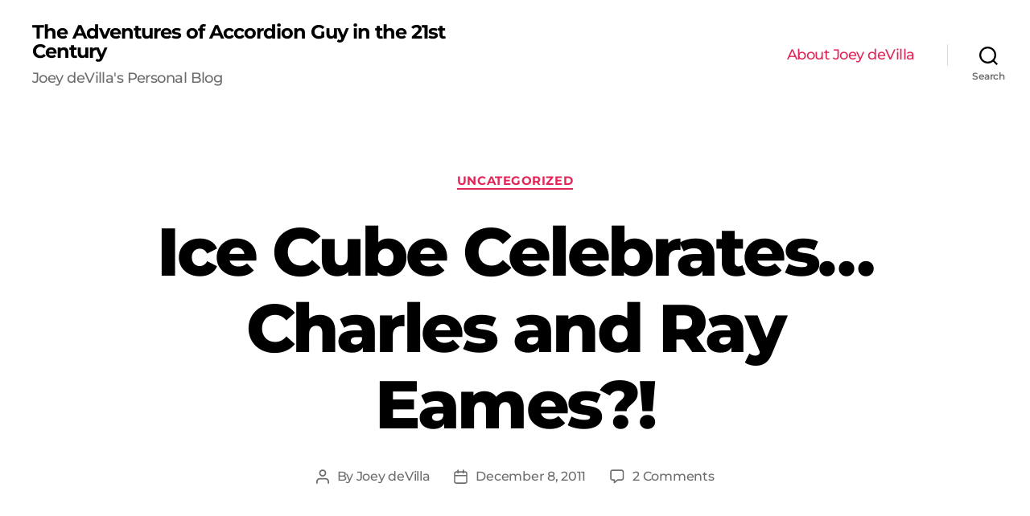

--- FILE ---
content_type: text/html; charset=UTF-8
request_url: https://www.joeydevilla.com/2011/12/08/ice-cube-celebratescharles-and-ray-eames/
body_size: 17348
content:
<!DOCTYPE html>

<html class="no-js" lang="en-US">

	<head>

		<meta charset="UTF-8">
		<meta name="viewport" content="width=device-width, initial-scale=1.0" >

		<link rel="profile" href="https://gmpg.org/xfn/11">

		<meta name='robots' content='index, follow, max-image-preview:large, max-snippet:-1, max-video-preview:-1' />
	<style>img:is([sizes="auto" i], [sizes^="auto," i]) { contain-intrinsic-size: 3000px 1500px }</style>
	
	<!-- This site is optimized with the Yoast SEO plugin v22.8 - https://yoast.com/wordpress/plugins/seo/ -->
	<title>Ice Cube Celebrates&hellip;Charles and Ray Eames?! - The Adventures of Accordion Guy in the 21st Century</title>
	<link rel="canonical" href="https://www.joeydevilla.com/2011/12/08/ice-cube-celebratescharles-and-ray-eames/" />
	<meta property="og:locale" content="en_US" />
	<meta property="og:type" content="article" />
	<meta property="og:title" content="Ice Cube Celebrates&hellip;Charles and Ray Eames?! - The Adventures of Accordion Guy in the 21st Century" />
	<meta property="og:description" content="I’m looking around nervously, checking for signs to see if I’ve somehow been transported to a parallel universe, thanks to the video above: it’s Ice Cube waxing poetic about Charles and Ray Eames, relating their works to mash-ups and sampling. “The Eames made structure and nature one,” says Cube, who studied architectural drafting before becoming [&hellip;]" />
	<meta property="og:url" content="https://www.joeydevilla.com/2011/12/08/ice-cube-celebratescharles-and-ray-eames/" />
	<meta property="og:site_name" content="The Adventures of Accordion Guy in the 21st Century" />
	<meta property="article:published_time" content="2011-12-08T16:43:58+00:00" />
	<meta property="og:image" content="https://www.joeydevilla.com/wordpress/wp-content/uploads/2011/12/ice-cube-then-and-now.jpg" />
	<meta name="author" content="Joey deVilla" />
	<meta name="twitter:card" content="summary_large_image" />
	<meta name="twitter:label1" content="Written by" />
	<meta name="twitter:data1" content="Joey deVilla" />
	<meta name="twitter:label2" content="Est. reading time" />
	<meta name="twitter:data2" content="1 minute" />
	<script type="application/ld+json" class="yoast-schema-graph">{"@context":"https://schema.org","@graph":[{"@type":"WebPage","@id":"https://www.joeydevilla.com/2011/12/08/ice-cube-celebratescharles-and-ray-eames/","url":"https://www.joeydevilla.com/2011/12/08/ice-cube-celebratescharles-and-ray-eames/","name":"Ice Cube Celebrates&hellip;Charles and Ray Eames?! - The Adventures of Accordion Guy in the 21st Century","isPartOf":{"@id":"https://www.joeydevilla.com/#website"},"primaryImageOfPage":{"@id":"https://www.joeydevilla.com/2011/12/08/ice-cube-celebratescharles-and-ray-eames/#primaryimage"},"image":{"@id":"https://www.joeydevilla.com/2011/12/08/ice-cube-celebratescharles-and-ray-eames/#primaryimage"},"thumbnailUrl":"https://www.joeydevilla.com/wordpress/wp-content/uploads/2011/12/ice-cube-then-and-now.jpg","datePublished":"2011-12-08T16:43:58+00:00","dateModified":"2011-12-08T16:43:58+00:00","author":{"@id":"https://www.joeydevilla.com/#/schema/person/52e490b383ed59759576d32ec20646d5"},"breadcrumb":{"@id":"https://www.joeydevilla.com/2011/12/08/ice-cube-celebratescharles-and-ray-eames/#breadcrumb"},"inLanguage":"en-US","potentialAction":[{"@type":"ReadAction","target":["https://www.joeydevilla.com/2011/12/08/ice-cube-celebratescharles-and-ray-eames/"]}]},{"@type":"ImageObject","inLanguage":"en-US","@id":"https://www.joeydevilla.com/2011/12/08/ice-cube-celebratescharles-and-ray-eames/#primaryimage","url":"https://www.joeydevilla.com/wordpress/wp-content/uploads/2011/12/ice-cube-then-and-now.jpg","contentUrl":"https://www.joeydevilla.com/wordpress/wp-content/uploads/2011/12/ice-cube-then-and-now.jpg"},{"@type":"BreadcrumbList","@id":"https://www.joeydevilla.com/2011/12/08/ice-cube-celebratescharles-and-ray-eames/#breadcrumb","itemListElement":[{"@type":"ListItem","position":1,"name":"Home","item":"https://www.joeydevilla.com/"},{"@type":"ListItem","position":2,"name":"Ice Cube Celebrates&hellip;Charles and Ray Eames?!"}]},{"@type":"WebSite","@id":"https://www.joeydevilla.com/#website","url":"https://www.joeydevilla.com/","name":"The Adventures of Accordion Guy in the 21st Century","description":"Joey deVilla&#039;s Personal Blog","potentialAction":[{"@type":"SearchAction","target":{"@type":"EntryPoint","urlTemplate":"https://www.joeydevilla.com/?s={search_term_string}"},"query-input":"required name=search_term_string"}],"inLanguage":"en-US"},{"@type":"Person","@id":"https://www.joeydevilla.com/#/schema/person/52e490b383ed59759576d32ec20646d5","name":"Joey deVilla","image":{"@type":"ImageObject","inLanguage":"en-US","@id":"https://www.joeydevilla.com/#/schema/person/image/","url":"https://secure.gravatar.com/avatar/6eca3ed369dff17e3e6883a861d58179?s=96&d=identicon&r=g","contentUrl":"https://secure.gravatar.com/avatar/6eca3ed369dff17e3e6883a861d58179?s=96&d=identicon&r=g","caption":"Joey deVilla"},"sameAs":["http://joeydevilla.com"],"url":"https://www.joeydevilla.com/author/joey/"}]}</script>
	<!-- / Yoast SEO plugin. -->


<link rel="amphtml" href="https://www.joeydevilla.com/2011/12/08/ice-cube-celebratescharles-and-ray-eames/amp/" /><meta name="generator" content="AMP for WP 1.0.95"/><link href='https://fonts.gstatic.com' crossorigin rel='preconnect' />
<link rel="alternate" type="application/rss+xml" title="The Adventures of Accordion Guy in the 21st Century &raquo; Feed" href="https://www.joeydevilla.com/feed/" />
<link rel="alternate" type="application/rss+xml" title="The Adventures of Accordion Guy in the 21st Century &raquo; Comments Feed" href="https://www.joeydevilla.com/comments/feed/" />
<link rel="alternate" type="application/rss+xml" title="The Adventures of Accordion Guy in the 21st Century &raquo; Ice Cube Celebrates&hellip;Charles and Ray Eames?! Comments Feed" href="https://www.joeydevilla.com/2011/12/08/ice-cube-celebratescharles-and-ray-eames/feed/" />
<script>
window._wpemojiSettings = {"baseUrl":"https:\/\/s.w.org\/images\/core\/emoji\/15.0.3\/72x72\/","ext":".png","svgUrl":"https:\/\/s.w.org\/images\/core\/emoji\/15.0.3\/svg\/","svgExt":".svg","source":{"concatemoji":"https:\/\/www.joeydevilla.com\/wp-includes\/js\/wp-emoji-release.min.js?ver=6.7.4"}};
/*! This file is auto-generated */
!function(i,n){var o,s,e;function c(e){try{var t={supportTests:e,timestamp:(new Date).valueOf()};sessionStorage.setItem(o,JSON.stringify(t))}catch(e){}}function p(e,t,n){e.clearRect(0,0,e.canvas.width,e.canvas.height),e.fillText(t,0,0);var t=new Uint32Array(e.getImageData(0,0,e.canvas.width,e.canvas.height).data),r=(e.clearRect(0,0,e.canvas.width,e.canvas.height),e.fillText(n,0,0),new Uint32Array(e.getImageData(0,0,e.canvas.width,e.canvas.height).data));return t.every(function(e,t){return e===r[t]})}function u(e,t,n){switch(t){case"flag":return n(e,"\ud83c\udff3\ufe0f\u200d\u26a7\ufe0f","\ud83c\udff3\ufe0f\u200b\u26a7\ufe0f")?!1:!n(e,"\ud83c\uddfa\ud83c\uddf3","\ud83c\uddfa\u200b\ud83c\uddf3")&&!n(e,"\ud83c\udff4\udb40\udc67\udb40\udc62\udb40\udc65\udb40\udc6e\udb40\udc67\udb40\udc7f","\ud83c\udff4\u200b\udb40\udc67\u200b\udb40\udc62\u200b\udb40\udc65\u200b\udb40\udc6e\u200b\udb40\udc67\u200b\udb40\udc7f");case"emoji":return!n(e,"\ud83d\udc26\u200d\u2b1b","\ud83d\udc26\u200b\u2b1b")}return!1}function f(e,t,n){var r="undefined"!=typeof WorkerGlobalScope&&self instanceof WorkerGlobalScope?new OffscreenCanvas(300,150):i.createElement("canvas"),a=r.getContext("2d",{willReadFrequently:!0}),o=(a.textBaseline="top",a.font="600 32px Arial",{});return e.forEach(function(e){o[e]=t(a,e,n)}),o}function t(e){var t=i.createElement("script");t.src=e,t.defer=!0,i.head.appendChild(t)}"undefined"!=typeof Promise&&(o="wpEmojiSettingsSupports",s=["flag","emoji"],n.supports={everything:!0,everythingExceptFlag:!0},e=new Promise(function(e){i.addEventListener("DOMContentLoaded",e,{once:!0})}),new Promise(function(t){var n=function(){try{var e=JSON.parse(sessionStorage.getItem(o));if("object"==typeof e&&"number"==typeof e.timestamp&&(new Date).valueOf()<e.timestamp+604800&&"object"==typeof e.supportTests)return e.supportTests}catch(e){}return null}();if(!n){if("undefined"!=typeof Worker&&"undefined"!=typeof OffscreenCanvas&&"undefined"!=typeof URL&&URL.createObjectURL&&"undefined"!=typeof Blob)try{var e="postMessage("+f.toString()+"("+[JSON.stringify(s),u.toString(),p.toString()].join(",")+"));",r=new Blob([e],{type:"text/javascript"}),a=new Worker(URL.createObjectURL(r),{name:"wpTestEmojiSupports"});return void(a.onmessage=function(e){c(n=e.data),a.terminate(),t(n)})}catch(e){}c(n=f(s,u,p))}t(n)}).then(function(e){for(var t in e)n.supports[t]=e[t],n.supports.everything=n.supports.everything&&n.supports[t],"flag"!==t&&(n.supports.everythingExceptFlag=n.supports.everythingExceptFlag&&n.supports[t]);n.supports.everythingExceptFlag=n.supports.everythingExceptFlag&&!n.supports.flag,n.DOMReady=!1,n.readyCallback=function(){n.DOMReady=!0}}).then(function(){return e}).then(function(){var e;n.supports.everything||(n.readyCallback(),(e=n.source||{}).concatemoji?t(e.concatemoji):e.wpemoji&&e.twemoji&&(t(e.twemoji),t(e.wpemoji)))}))}((window,document),window._wpemojiSettings);
</script>

<style id='wp-emoji-styles-inline-css'>

	img.wp-smiley, img.emoji {
		display: inline !important;
		border: none !important;
		box-shadow: none !important;
		height: 1em !important;
		width: 1em !important;
		margin: 0 0.07em !important;
		vertical-align: -0.1em !important;
		background: none !important;
		padding: 0 !important;
	}
</style>
<link rel='stylesheet' id='wp-block-library-css' href='https://www.joeydevilla.com/wp-includes/css/dist/block-library/style.min.css?ver=6.7.4' media='all' />
<style id='activitypub-followers-style-inline-css'>
.activitypub-follower-block.is-style-compact .activitypub-handle,.activitypub-follower-block.is-style-compact .sep{display:none}.activitypub-follower-block.is-style-with-lines ul li{border-bottom:.5px solid;margin-bottom:.5rem;padding-bottom:.5rem}.activitypub-follower-block.is-style-with-lines ul li:last-child{border-bottom:none}.activitypub-follower-block.is-style-with-lines .activitypub-handle,.activitypub-follower-block.is-style-with-lines .activitypub-name{text-decoration:none}.activitypub-follower-block.is-style-with-lines .activitypub-handle:hover,.activitypub-follower-block.is-style-with-lines .activitypub-name:hover{text-decoration:underline}.activitypub-follower-block ul{margin:0!important;padding:0!important}.activitypub-follower-block li{display:flex;margin-bottom:1rem}.activitypub-follower-block img{border-radius:50%;height:40px;margin-right:var(--wp--preset--spacing--20,.5rem);width:40px}.activitypub-follower-block .activitypub-link{align-items:center;color:inherit!important;display:flex;flex-flow:row nowrap;max-width:100%;text-decoration:none!important}.activitypub-follower-block .activitypub-handle,.activitypub-follower-block .activitypub-name{text-decoration:underline;text-decoration-thickness:.8px;text-underline-position:under}.activitypub-follower-block .activitypub-handle:hover,.activitypub-follower-block .activitypub-name:hover{text-decoration:none}.activitypub-follower-block .activitypub-name{font-size:var(--wp--preset--font-size--normal,16px)}.activitypub-follower-block .activitypub-actor{font-size:var(--wp--preset--font-size--small,13px);overflow:hidden;text-overflow:ellipsis;white-space:nowrap}.activitypub-follower-block .sep{padding:0 .2rem}.activitypub-follower-block .wp-block-query-pagination{margin-top:1.5rem}.activitypub-follower-block .activitypub-pager{cursor:default}.activitypub-follower-block .activitypub-pager.current{opacity:.33}.activitypub-follower-block .page-numbers{padding:0 .2rem}.activitypub-follower-block .page-numbers.current{font-weight:700;opacity:1}

</style>
<style id='activitypub-follow-me-style-inline-css'>
.activitypub-follow-me-block-wrapper{width:100%}.activitypub-follow-me-block-wrapper.has-background .activitypub-profile,.activitypub-follow-me-block-wrapper.has-border-color .activitypub-profile{padding-left:1rem;padding-right:1rem}.activitypub-follow-me-block-wrapper .activitypub-profile{align-items:center;display:flex;padding:1rem 0}.activitypub-follow-me-block-wrapper .activitypub-profile .activitypub-profile__avatar{border-radius:50%;height:75px;margin-right:1rem;width:75px}.activitypub-follow-me-block-wrapper .activitypub-profile .activitypub-profile__content{flex:1;min-width:0}.activitypub-follow-me-block-wrapper .activitypub-profile .activitypub-profile__handle,.activitypub-follow-me-block-wrapper .activitypub-profile .activitypub-profile__name{line-height:1.2;margin:0;overflow:hidden;text-overflow:ellipsis;white-space:nowrap}.activitypub-follow-me-block-wrapper .activitypub-profile .activitypub-profile__name{font-size:1.25em}.activitypub-follow-me-block-wrapper .activitypub-profile .activitypub-profile__follow{align-self:center;background-color:var(--wp--preset--color--black);color:var(--wp--preset--color--white);margin-left:1rem}.activitypub-profile__confirm.components-modal__frame{background-color:#f7f7f7;color:#333}.activitypub-profile__confirm.components-modal__frame .components-modal__header-heading,.activitypub-profile__confirm.components-modal__frame h4{color:#333;letter-spacing:inherit;word-spacing:inherit}.activitypub-follow-me__dialog{max-width:30em}.activitypub-follow-me__dialog h4{line-height:1;margin:0}.activitypub-follow-me__dialog .apmfd__section{margin-bottom:2em}.activitypub-follow-me__dialog .apfmd-description{font-size:var(--wp--preset--font-size--normal,.75rem);margin:.33em 0 1em}.activitypub-follow-me__dialog .apfmd__button-group{align-items:flex-end;display:flex;justify-content:flex-end}.activitypub-follow-me__dialog .apfmd__button-group svg{height:21px;margin-right:.5em;width:21px}.activitypub-follow-me__dialog .apfmd__button-group input{background-color:var(--wp--preset--color--white);border:1px solid var(--wp--preset--color--black);color:var(--wp--preset--color--black);flex:1;padding:6px 12px}

</style>
<link rel='stylesheet' id='wp-components-css' href='https://www.joeydevilla.com/wp-includes/css/dist/components/style.min.css?ver=6.7.4' media='all' />
<link rel='stylesheet' id='quads-style-css-css' href='https://www.joeydevilla.com/wp-content/plugins/quick-adsense-reloaded/includes/gutenberg/dist/blocks.style.build.css?ver=2.0.84' media='all' />
<style id='classic-theme-styles-inline-css'>
/*! This file is auto-generated */
.wp-block-button__link{color:#fff;background-color:#32373c;border-radius:9999px;box-shadow:none;text-decoration:none;padding:calc(.667em + 2px) calc(1.333em + 2px);font-size:1.125em}.wp-block-file__button{background:#32373c;color:#fff;text-decoration:none}
</style>
<style id='global-styles-inline-css'>
:root{--wp--preset--aspect-ratio--square: 1;--wp--preset--aspect-ratio--4-3: 4/3;--wp--preset--aspect-ratio--3-4: 3/4;--wp--preset--aspect-ratio--3-2: 3/2;--wp--preset--aspect-ratio--2-3: 2/3;--wp--preset--aspect-ratio--16-9: 16/9;--wp--preset--aspect-ratio--9-16: 9/16;--wp--preset--color--black: #000000;--wp--preset--color--cyan-bluish-gray: #abb8c3;--wp--preset--color--white: #ffffff;--wp--preset--color--pale-pink: #f78da7;--wp--preset--color--vivid-red: #cf2e2e;--wp--preset--color--luminous-vivid-orange: #ff6900;--wp--preset--color--luminous-vivid-amber: #fcb900;--wp--preset--color--light-green-cyan: #7bdcb5;--wp--preset--color--vivid-green-cyan: #00d084;--wp--preset--color--pale-cyan-blue: #8ed1fc;--wp--preset--color--vivid-cyan-blue: #0693e3;--wp--preset--color--vivid-purple: #9b51e0;--wp--preset--color--accent: #e22658;--wp--preset--color--primary: #000000;--wp--preset--color--secondary: #6d6d6d;--wp--preset--color--subtle-background: #dbdbdb;--wp--preset--color--background: #ffffff;--wp--preset--gradient--vivid-cyan-blue-to-vivid-purple: linear-gradient(135deg,rgba(6,147,227,1) 0%,rgb(155,81,224) 100%);--wp--preset--gradient--light-green-cyan-to-vivid-green-cyan: linear-gradient(135deg,rgb(122,220,180) 0%,rgb(0,208,130) 100%);--wp--preset--gradient--luminous-vivid-amber-to-luminous-vivid-orange: linear-gradient(135deg,rgba(252,185,0,1) 0%,rgba(255,105,0,1) 100%);--wp--preset--gradient--luminous-vivid-orange-to-vivid-red: linear-gradient(135deg,rgba(255,105,0,1) 0%,rgb(207,46,46) 100%);--wp--preset--gradient--very-light-gray-to-cyan-bluish-gray: linear-gradient(135deg,rgb(238,238,238) 0%,rgb(169,184,195) 100%);--wp--preset--gradient--cool-to-warm-spectrum: linear-gradient(135deg,rgb(74,234,220) 0%,rgb(151,120,209) 20%,rgb(207,42,186) 40%,rgb(238,44,130) 60%,rgb(251,105,98) 80%,rgb(254,248,76) 100%);--wp--preset--gradient--blush-light-purple: linear-gradient(135deg,rgb(255,206,236) 0%,rgb(152,150,240) 100%);--wp--preset--gradient--blush-bordeaux: linear-gradient(135deg,rgb(254,205,165) 0%,rgb(254,45,45) 50%,rgb(107,0,62) 100%);--wp--preset--gradient--luminous-dusk: linear-gradient(135deg,rgb(255,203,112) 0%,rgb(199,81,192) 50%,rgb(65,88,208) 100%);--wp--preset--gradient--pale-ocean: linear-gradient(135deg,rgb(255,245,203) 0%,rgb(182,227,212) 50%,rgb(51,167,181) 100%);--wp--preset--gradient--electric-grass: linear-gradient(135deg,rgb(202,248,128) 0%,rgb(113,206,126) 100%);--wp--preset--gradient--midnight: linear-gradient(135deg,rgb(2,3,129) 0%,rgb(40,116,252) 100%);--wp--preset--font-size--small: 18px;--wp--preset--font-size--medium: 20px;--wp--preset--font-size--large: 26.25px;--wp--preset--font-size--x-large: 42px;--wp--preset--font-size--normal: 21px;--wp--preset--font-size--larger: 32px;--wp--preset--spacing--20: 0.44rem;--wp--preset--spacing--30: 0.67rem;--wp--preset--spacing--40: 1rem;--wp--preset--spacing--50: 1.5rem;--wp--preset--spacing--60: 2.25rem;--wp--preset--spacing--70: 3.38rem;--wp--preset--spacing--80: 5.06rem;--wp--preset--shadow--natural: 6px 6px 9px rgba(0, 0, 0, 0.2);--wp--preset--shadow--deep: 12px 12px 50px rgba(0, 0, 0, 0.4);--wp--preset--shadow--sharp: 6px 6px 0px rgba(0, 0, 0, 0.2);--wp--preset--shadow--outlined: 6px 6px 0px -3px rgba(255, 255, 255, 1), 6px 6px rgba(0, 0, 0, 1);--wp--preset--shadow--crisp: 6px 6px 0px rgba(0, 0, 0, 1);}:where(.is-layout-flex){gap: 0.5em;}:where(.is-layout-grid){gap: 0.5em;}body .is-layout-flex{display: flex;}.is-layout-flex{flex-wrap: wrap;align-items: center;}.is-layout-flex > :is(*, div){margin: 0;}body .is-layout-grid{display: grid;}.is-layout-grid > :is(*, div){margin: 0;}:where(.wp-block-columns.is-layout-flex){gap: 2em;}:where(.wp-block-columns.is-layout-grid){gap: 2em;}:where(.wp-block-post-template.is-layout-flex){gap: 1.25em;}:where(.wp-block-post-template.is-layout-grid){gap: 1.25em;}.has-black-color{color: var(--wp--preset--color--black) !important;}.has-cyan-bluish-gray-color{color: var(--wp--preset--color--cyan-bluish-gray) !important;}.has-white-color{color: var(--wp--preset--color--white) !important;}.has-pale-pink-color{color: var(--wp--preset--color--pale-pink) !important;}.has-vivid-red-color{color: var(--wp--preset--color--vivid-red) !important;}.has-luminous-vivid-orange-color{color: var(--wp--preset--color--luminous-vivid-orange) !important;}.has-luminous-vivid-amber-color{color: var(--wp--preset--color--luminous-vivid-amber) !important;}.has-light-green-cyan-color{color: var(--wp--preset--color--light-green-cyan) !important;}.has-vivid-green-cyan-color{color: var(--wp--preset--color--vivid-green-cyan) !important;}.has-pale-cyan-blue-color{color: var(--wp--preset--color--pale-cyan-blue) !important;}.has-vivid-cyan-blue-color{color: var(--wp--preset--color--vivid-cyan-blue) !important;}.has-vivid-purple-color{color: var(--wp--preset--color--vivid-purple) !important;}.has-black-background-color{background-color: var(--wp--preset--color--black) !important;}.has-cyan-bluish-gray-background-color{background-color: var(--wp--preset--color--cyan-bluish-gray) !important;}.has-white-background-color{background-color: var(--wp--preset--color--white) !important;}.has-pale-pink-background-color{background-color: var(--wp--preset--color--pale-pink) !important;}.has-vivid-red-background-color{background-color: var(--wp--preset--color--vivid-red) !important;}.has-luminous-vivid-orange-background-color{background-color: var(--wp--preset--color--luminous-vivid-orange) !important;}.has-luminous-vivid-amber-background-color{background-color: var(--wp--preset--color--luminous-vivid-amber) !important;}.has-light-green-cyan-background-color{background-color: var(--wp--preset--color--light-green-cyan) !important;}.has-vivid-green-cyan-background-color{background-color: var(--wp--preset--color--vivid-green-cyan) !important;}.has-pale-cyan-blue-background-color{background-color: var(--wp--preset--color--pale-cyan-blue) !important;}.has-vivid-cyan-blue-background-color{background-color: var(--wp--preset--color--vivid-cyan-blue) !important;}.has-vivid-purple-background-color{background-color: var(--wp--preset--color--vivid-purple) !important;}.has-black-border-color{border-color: var(--wp--preset--color--black) !important;}.has-cyan-bluish-gray-border-color{border-color: var(--wp--preset--color--cyan-bluish-gray) !important;}.has-white-border-color{border-color: var(--wp--preset--color--white) !important;}.has-pale-pink-border-color{border-color: var(--wp--preset--color--pale-pink) !important;}.has-vivid-red-border-color{border-color: var(--wp--preset--color--vivid-red) !important;}.has-luminous-vivid-orange-border-color{border-color: var(--wp--preset--color--luminous-vivid-orange) !important;}.has-luminous-vivid-amber-border-color{border-color: var(--wp--preset--color--luminous-vivid-amber) !important;}.has-light-green-cyan-border-color{border-color: var(--wp--preset--color--light-green-cyan) !important;}.has-vivid-green-cyan-border-color{border-color: var(--wp--preset--color--vivid-green-cyan) !important;}.has-pale-cyan-blue-border-color{border-color: var(--wp--preset--color--pale-cyan-blue) !important;}.has-vivid-cyan-blue-border-color{border-color: var(--wp--preset--color--vivid-cyan-blue) !important;}.has-vivid-purple-border-color{border-color: var(--wp--preset--color--vivid-purple) !important;}.has-vivid-cyan-blue-to-vivid-purple-gradient-background{background: var(--wp--preset--gradient--vivid-cyan-blue-to-vivid-purple) !important;}.has-light-green-cyan-to-vivid-green-cyan-gradient-background{background: var(--wp--preset--gradient--light-green-cyan-to-vivid-green-cyan) !important;}.has-luminous-vivid-amber-to-luminous-vivid-orange-gradient-background{background: var(--wp--preset--gradient--luminous-vivid-amber-to-luminous-vivid-orange) !important;}.has-luminous-vivid-orange-to-vivid-red-gradient-background{background: var(--wp--preset--gradient--luminous-vivid-orange-to-vivid-red) !important;}.has-very-light-gray-to-cyan-bluish-gray-gradient-background{background: var(--wp--preset--gradient--very-light-gray-to-cyan-bluish-gray) !important;}.has-cool-to-warm-spectrum-gradient-background{background: var(--wp--preset--gradient--cool-to-warm-spectrum) !important;}.has-blush-light-purple-gradient-background{background: var(--wp--preset--gradient--blush-light-purple) !important;}.has-blush-bordeaux-gradient-background{background: var(--wp--preset--gradient--blush-bordeaux) !important;}.has-luminous-dusk-gradient-background{background: var(--wp--preset--gradient--luminous-dusk) !important;}.has-pale-ocean-gradient-background{background: var(--wp--preset--gradient--pale-ocean) !important;}.has-electric-grass-gradient-background{background: var(--wp--preset--gradient--electric-grass) !important;}.has-midnight-gradient-background{background: var(--wp--preset--gradient--midnight) !important;}.has-small-font-size{font-size: var(--wp--preset--font-size--small) !important;}.has-medium-font-size{font-size: var(--wp--preset--font-size--medium) !important;}.has-large-font-size{font-size: var(--wp--preset--font-size--large) !important;}.has-x-large-font-size{font-size: var(--wp--preset--font-size--x-large) !important;}
:where(.wp-block-post-template.is-layout-flex){gap: 1.25em;}:where(.wp-block-post-template.is-layout-grid){gap: 1.25em;}
:where(.wp-block-columns.is-layout-flex){gap: 2em;}:where(.wp-block-columns.is-layout-grid){gap: 2em;}
:root :where(.wp-block-pullquote){font-size: 1.5em;line-height: 1.6;}
</style>
<link rel='stylesheet' id='st-widget-css' href='https://www.joeydevilla.com/wp-content/plugins/share-this/css/style.css?ver=6.7.4' media='all' />
<link rel='stylesheet' id='twentytwenty-style-css' href='https://www.joeydevilla.com/wp-content/themes/twentytwenty/style.css?ver=2.2' media='all' />
<style id='twentytwenty-style-inline-css'>
.color-accent,.color-accent-hover:hover,.color-accent-hover:focus,:root .has-accent-color,.has-drop-cap:not(:focus):first-letter,.wp-block-button.is-style-outline,a { color: #e22658; }blockquote,.border-color-accent,.border-color-accent-hover:hover,.border-color-accent-hover:focus { border-color: #e22658; }button,.button,.faux-button,.wp-block-button__link,.wp-block-file .wp-block-file__button,input[type="button"],input[type="reset"],input[type="submit"],.bg-accent,.bg-accent-hover:hover,.bg-accent-hover:focus,:root .has-accent-background-color,.comment-reply-link { background-color: #e22658; }.fill-children-accent,.fill-children-accent * { fill: #e22658; }:root .has-background-color,button,.button,.faux-button,.wp-block-button__link,.wp-block-file__button,input[type="button"],input[type="reset"],input[type="submit"],.wp-block-button,.comment-reply-link,.has-background.has-primary-background-color:not(.has-text-color),.has-background.has-primary-background-color *:not(.has-text-color),.has-background.has-accent-background-color:not(.has-text-color),.has-background.has-accent-background-color *:not(.has-text-color) { color: #ffffff; }:root .has-background-background-color { background-color: #ffffff; }body,.entry-title a,:root .has-primary-color { color: #000000; }:root .has-primary-background-color { background-color: #000000; }cite,figcaption,.wp-caption-text,.post-meta,.entry-content .wp-block-archives li,.entry-content .wp-block-categories li,.entry-content .wp-block-latest-posts li,.wp-block-latest-comments__comment-date,.wp-block-latest-posts__post-date,.wp-block-embed figcaption,.wp-block-image figcaption,.wp-block-pullquote cite,.comment-metadata,.comment-respond .comment-notes,.comment-respond .logged-in-as,.pagination .dots,.entry-content hr:not(.has-background),hr.styled-separator,:root .has-secondary-color { color: #6d6d6d; }:root .has-secondary-background-color { background-color: #6d6d6d; }pre,fieldset,input,textarea,table,table *,hr { border-color: #dbdbdb; }caption,code,code,kbd,samp,.wp-block-table.is-style-stripes tbody tr:nth-child(odd),:root .has-subtle-background-background-color { background-color: #dbdbdb; }.wp-block-table.is-style-stripes { border-bottom-color: #dbdbdb; }.wp-block-latest-posts.is-grid li { border-top-color: #dbdbdb; }:root .has-subtle-background-color { color: #dbdbdb; }body:not(.overlay-header) .primary-menu > li > a,body:not(.overlay-header) .primary-menu > li > .icon,.modal-menu a,.footer-menu a, .footer-widgets a,#site-footer .wp-block-button.is-style-outline,.wp-block-pullquote:before,.singular:not(.overlay-header) .entry-header a,.archive-header a,.header-footer-group .color-accent,.header-footer-group .color-accent-hover:hover { color: #e22658; }.social-icons a,#site-footer button:not(.toggle),#site-footer .button,#site-footer .faux-button,#site-footer .wp-block-button__link,#site-footer .wp-block-file__button,#site-footer input[type="button"],#site-footer input[type="reset"],#site-footer input[type="submit"] { background-color: #e22658; }.social-icons a,body:not(.overlay-header) .primary-menu ul,.header-footer-group button,.header-footer-group .button,.header-footer-group .faux-button,.header-footer-group .wp-block-button:not(.is-style-outline) .wp-block-button__link,.header-footer-group .wp-block-file__button,.header-footer-group input[type="button"],.header-footer-group input[type="reset"],.header-footer-group input[type="submit"] { color: #ffffff; }#site-header,.footer-nav-widgets-wrapper,#site-footer,.menu-modal,.menu-modal-inner,.search-modal-inner,.archive-header,.singular .entry-header,.singular .featured-media:before,.wp-block-pullquote:before { background-color: #ffffff; }.header-footer-group,body:not(.overlay-header) #site-header .toggle,.menu-modal .toggle { color: #000000; }body:not(.overlay-header) .primary-menu ul { background-color: #000000; }body:not(.overlay-header) .primary-menu > li > ul:after { border-bottom-color: #000000; }body:not(.overlay-header) .primary-menu ul ul:after { border-left-color: #000000; }.site-description,body:not(.overlay-header) .toggle-inner .toggle-text,.widget .post-date,.widget .rss-date,.widget_archive li,.widget_categories li,.widget cite,.widget_pages li,.widget_meta li,.widget_nav_menu li,.powered-by-wordpress,.to-the-top,.singular .entry-header .post-meta,.singular:not(.overlay-header) .entry-header .post-meta a { color: #6d6d6d; }.header-footer-group pre,.header-footer-group fieldset,.header-footer-group input,.header-footer-group textarea,.header-footer-group table,.header-footer-group table *,.footer-nav-widgets-wrapper,#site-footer,.menu-modal nav *,.footer-widgets-outer-wrapper,.footer-top { border-color: #dbdbdb; }.header-footer-group table caption,body:not(.overlay-header) .header-inner .toggle-wrapper::before { background-color: #dbdbdb; }
</style>
<link rel='stylesheet' id='twentytwenty-print-style-css' href='https://www.joeydevilla.com/wp-content/themes/twentytwenty/print.css?ver=2.2' media='print' />
<script src="https://www.joeydevilla.com/wp-content/themes/twentytwenty/assets/js/index.js?ver=2.2" id="twentytwenty-js-js" async></script>
<link rel="https://api.w.org/" href="https://www.joeydevilla.com/wp-json/" /><link rel="alternate" title="JSON" type="application/json" href="https://www.joeydevilla.com/wp-json/wp/v2/posts/34299" /><link rel="EditURI" type="application/rsd+xml" title="RSD" href="https://www.joeydevilla.com/xmlrpc.php?rsd" />
<link rel='shortlink' href='https://www.joeydevilla.com/?p=34299' />
<link rel="alternate" title="oEmbed (JSON)" type="application/json+oembed" href="https://www.joeydevilla.com/wp-json/oembed/1.0/embed?url=https%3A%2F%2Fwww.joeydevilla.com%2F2011%2F12%2F08%2Fice-cube-celebratescharles-and-ray-eames%2F" />
<link rel="alternate" title="oEmbed (XML)" type="text/xml+oembed" href="https://www.joeydevilla.com/wp-json/oembed/1.0/embed?url=https%3A%2F%2Fwww.joeydevilla.com%2F2011%2F12%2F08%2Fice-cube-celebratescharles-and-ray-eames%2F&#038;format=xml" />
		<script type="text/javascript">
			var _statcounter = _statcounter || [];
			_statcounter.push({"tags": {"author": "Joey"}});
		</script>
		<script charset="utf-8" type="text/javascript">var switchTo5x=true;</script><script charset="utf-8" type="text/javascript" src="http://w.sharethis.com/button/buttons.js"></script><script type="text/javascript">stLight.options({publisher:'wp.51d88272-b8b9-469d-834f-72abaae61133'});var st_type='wordpress3.1.2';</script><!-- Stream WordPress user activity plugin v4.1.1 -->
<script>document.cookie = 'quads_browser_width='+screen.width;</script>	<script>document.documentElement.className = document.documentElement.className.replace( 'no-js', 'js' );</script>
	<style id="custom-background-css">
body.custom-background { background-color: #ffffff; }
</style>
		<!-- Fonts Plugin CSS - https://fontsplugin.com/ -->
	<style>
		/* Cached: January 19, 2026 at 12:54pm */
/* cyrillic-ext */
@font-face {
  font-family: 'Montserrat';
  font-style: italic;
  font-weight: 100;
  font-display: swap;
  src: url(https://fonts.gstatic.com/s/montserrat/v31/JTUQjIg1_i6t8kCHKm459WxRxC7m0dJ9pQOik20.woff2) format('woff2');
  unicode-range: U+0460-052F, U+1C80-1C8A, U+20B4, U+2DE0-2DFF, U+A640-A69F, U+FE2E-FE2F;
}
/* cyrillic */
@font-face {
  font-family: 'Montserrat';
  font-style: italic;
  font-weight: 100;
  font-display: swap;
  src: url(https://fonts.gstatic.com/s/montserrat/v31/JTUQjIg1_i6t8kCHKm459WxRzS7m0dJ9pQOik20.woff2) format('woff2');
  unicode-range: U+0301, U+0400-045F, U+0490-0491, U+04B0-04B1, U+2116;
}
/* vietnamese */
@font-face {
  font-family: 'Montserrat';
  font-style: italic;
  font-weight: 100;
  font-display: swap;
  src: url(https://fonts.gstatic.com/s/montserrat/v31/JTUQjIg1_i6t8kCHKm459WxRxi7m0dJ9pQOik20.woff2) format('woff2');
  unicode-range: U+0102-0103, U+0110-0111, U+0128-0129, U+0168-0169, U+01A0-01A1, U+01AF-01B0, U+0300-0301, U+0303-0304, U+0308-0309, U+0323, U+0329, U+1EA0-1EF9, U+20AB;
}
/* latin-ext */
@font-face {
  font-family: 'Montserrat';
  font-style: italic;
  font-weight: 100;
  font-display: swap;
  src: url(https://fonts.gstatic.com/s/montserrat/v31/JTUQjIg1_i6t8kCHKm459WxRxy7m0dJ9pQOik20.woff2) format('woff2');
  unicode-range: U+0100-02BA, U+02BD-02C5, U+02C7-02CC, U+02CE-02D7, U+02DD-02FF, U+0304, U+0308, U+0329, U+1D00-1DBF, U+1E00-1E9F, U+1EF2-1EFF, U+2020, U+20A0-20AB, U+20AD-20C0, U+2113, U+2C60-2C7F, U+A720-A7FF;
}
/* latin */
@font-face {
  font-family: 'Montserrat';
  font-style: italic;
  font-weight: 100;
  font-display: swap;
  src: url(https://fonts.gstatic.com/s/montserrat/v31/JTUQjIg1_i6t8kCHKm459WxRyS7m0dJ9pQOi.woff2) format('woff2');
  unicode-range: U+0000-00FF, U+0131, U+0152-0153, U+02BB-02BC, U+02C6, U+02DA, U+02DC, U+0304, U+0308, U+0329, U+2000-206F, U+20AC, U+2122, U+2191, U+2193, U+2212, U+2215, U+FEFF, U+FFFD;
}
/* cyrillic-ext */
@font-face {
  font-family: 'Montserrat';
  font-style: italic;
  font-weight: 200;
  font-display: swap;
  src: url(https://fonts.gstatic.com/s/montserrat/v31/JTUQjIg1_i6t8kCHKm459WxRxC7m0dJ9pQOik20.woff2) format('woff2');
  unicode-range: U+0460-052F, U+1C80-1C8A, U+20B4, U+2DE0-2DFF, U+A640-A69F, U+FE2E-FE2F;
}
/* cyrillic */
@font-face {
  font-family: 'Montserrat';
  font-style: italic;
  font-weight: 200;
  font-display: swap;
  src: url(https://fonts.gstatic.com/s/montserrat/v31/JTUQjIg1_i6t8kCHKm459WxRzS7m0dJ9pQOik20.woff2) format('woff2');
  unicode-range: U+0301, U+0400-045F, U+0490-0491, U+04B0-04B1, U+2116;
}
/* vietnamese */
@font-face {
  font-family: 'Montserrat';
  font-style: italic;
  font-weight: 200;
  font-display: swap;
  src: url(https://fonts.gstatic.com/s/montserrat/v31/JTUQjIg1_i6t8kCHKm459WxRxi7m0dJ9pQOik20.woff2) format('woff2');
  unicode-range: U+0102-0103, U+0110-0111, U+0128-0129, U+0168-0169, U+01A0-01A1, U+01AF-01B0, U+0300-0301, U+0303-0304, U+0308-0309, U+0323, U+0329, U+1EA0-1EF9, U+20AB;
}
/* latin-ext */
@font-face {
  font-family: 'Montserrat';
  font-style: italic;
  font-weight: 200;
  font-display: swap;
  src: url(https://fonts.gstatic.com/s/montserrat/v31/JTUQjIg1_i6t8kCHKm459WxRxy7m0dJ9pQOik20.woff2) format('woff2');
  unicode-range: U+0100-02BA, U+02BD-02C5, U+02C7-02CC, U+02CE-02D7, U+02DD-02FF, U+0304, U+0308, U+0329, U+1D00-1DBF, U+1E00-1E9F, U+1EF2-1EFF, U+2020, U+20A0-20AB, U+20AD-20C0, U+2113, U+2C60-2C7F, U+A720-A7FF;
}
/* latin */
@font-face {
  font-family: 'Montserrat';
  font-style: italic;
  font-weight: 200;
  font-display: swap;
  src: url(https://fonts.gstatic.com/s/montserrat/v31/JTUQjIg1_i6t8kCHKm459WxRyS7m0dJ9pQOi.woff2) format('woff2');
  unicode-range: U+0000-00FF, U+0131, U+0152-0153, U+02BB-02BC, U+02C6, U+02DA, U+02DC, U+0304, U+0308, U+0329, U+2000-206F, U+20AC, U+2122, U+2191, U+2193, U+2212, U+2215, U+FEFF, U+FFFD;
}
/* cyrillic-ext */
@font-face {
  font-family: 'Montserrat';
  font-style: italic;
  font-weight: 300;
  font-display: swap;
  src: url(https://fonts.gstatic.com/s/montserrat/v31/JTUQjIg1_i6t8kCHKm459WxRxC7m0dJ9pQOik20.woff2) format('woff2');
  unicode-range: U+0460-052F, U+1C80-1C8A, U+20B4, U+2DE0-2DFF, U+A640-A69F, U+FE2E-FE2F;
}
/* cyrillic */
@font-face {
  font-family: 'Montserrat';
  font-style: italic;
  font-weight: 300;
  font-display: swap;
  src: url(https://fonts.gstatic.com/s/montserrat/v31/JTUQjIg1_i6t8kCHKm459WxRzS7m0dJ9pQOik20.woff2) format('woff2');
  unicode-range: U+0301, U+0400-045F, U+0490-0491, U+04B0-04B1, U+2116;
}
/* vietnamese */
@font-face {
  font-family: 'Montserrat';
  font-style: italic;
  font-weight: 300;
  font-display: swap;
  src: url(https://fonts.gstatic.com/s/montserrat/v31/JTUQjIg1_i6t8kCHKm459WxRxi7m0dJ9pQOik20.woff2) format('woff2');
  unicode-range: U+0102-0103, U+0110-0111, U+0128-0129, U+0168-0169, U+01A0-01A1, U+01AF-01B0, U+0300-0301, U+0303-0304, U+0308-0309, U+0323, U+0329, U+1EA0-1EF9, U+20AB;
}
/* latin-ext */
@font-face {
  font-family: 'Montserrat';
  font-style: italic;
  font-weight: 300;
  font-display: swap;
  src: url(https://fonts.gstatic.com/s/montserrat/v31/JTUQjIg1_i6t8kCHKm459WxRxy7m0dJ9pQOik20.woff2) format('woff2');
  unicode-range: U+0100-02BA, U+02BD-02C5, U+02C7-02CC, U+02CE-02D7, U+02DD-02FF, U+0304, U+0308, U+0329, U+1D00-1DBF, U+1E00-1E9F, U+1EF2-1EFF, U+2020, U+20A0-20AB, U+20AD-20C0, U+2113, U+2C60-2C7F, U+A720-A7FF;
}
/* latin */
@font-face {
  font-family: 'Montserrat';
  font-style: italic;
  font-weight: 300;
  font-display: swap;
  src: url(https://fonts.gstatic.com/s/montserrat/v31/JTUQjIg1_i6t8kCHKm459WxRyS7m0dJ9pQOi.woff2) format('woff2');
  unicode-range: U+0000-00FF, U+0131, U+0152-0153, U+02BB-02BC, U+02C6, U+02DA, U+02DC, U+0304, U+0308, U+0329, U+2000-206F, U+20AC, U+2122, U+2191, U+2193, U+2212, U+2215, U+FEFF, U+FFFD;
}
/* cyrillic-ext */
@font-face {
  font-family: 'Montserrat';
  font-style: italic;
  font-weight: 400;
  font-display: swap;
  src: url(https://fonts.gstatic.com/s/montserrat/v31/JTUQjIg1_i6t8kCHKm459WxRxC7m0dJ9pQOik20.woff2) format('woff2');
  unicode-range: U+0460-052F, U+1C80-1C8A, U+20B4, U+2DE0-2DFF, U+A640-A69F, U+FE2E-FE2F;
}
/* cyrillic */
@font-face {
  font-family: 'Montserrat';
  font-style: italic;
  font-weight: 400;
  font-display: swap;
  src: url(https://fonts.gstatic.com/s/montserrat/v31/JTUQjIg1_i6t8kCHKm459WxRzS7m0dJ9pQOik20.woff2) format('woff2');
  unicode-range: U+0301, U+0400-045F, U+0490-0491, U+04B0-04B1, U+2116;
}
/* vietnamese */
@font-face {
  font-family: 'Montserrat';
  font-style: italic;
  font-weight: 400;
  font-display: swap;
  src: url(https://fonts.gstatic.com/s/montserrat/v31/JTUQjIg1_i6t8kCHKm459WxRxi7m0dJ9pQOik20.woff2) format('woff2');
  unicode-range: U+0102-0103, U+0110-0111, U+0128-0129, U+0168-0169, U+01A0-01A1, U+01AF-01B0, U+0300-0301, U+0303-0304, U+0308-0309, U+0323, U+0329, U+1EA0-1EF9, U+20AB;
}
/* latin-ext */
@font-face {
  font-family: 'Montserrat';
  font-style: italic;
  font-weight: 400;
  font-display: swap;
  src: url(https://fonts.gstatic.com/s/montserrat/v31/JTUQjIg1_i6t8kCHKm459WxRxy7m0dJ9pQOik20.woff2) format('woff2');
  unicode-range: U+0100-02BA, U+02BD-02C5, U+02C7-02CC, U+02CE-02D7, U+02DD-02FF, U+0304, U+0308, U+0329, U+1D00-1DBF, U+1E00-1E9F, U+1EF2-1EFF, U+2020, U+20A0-20AB, U+20AD-20C0, U+2113, U+2C60-2C7F, U+A720-A7FF;
}
/* latin */
@font-face {
  font-family: 'Montserrat';
  font-style: italic;
  font-weight: 400;
  font-display: swap;
  src: url(https://fonts.gstatic.com/s/montserrat/v31/JTUQjIg1_i6t8kCHKm459WxRyS7m0dJ9pQOi.woff2) format('woff2');
  unicode-range: U+0000-00FF, U+0131, U+0152-0153, U+02BB-02BC, U+02C6, U+02DA, U+02DC, U+0304, U+0308, U+0329, U+2000-206F, U+20AC, U+2122, U+2191, U+2193, U+2212, U+2215, U+FEFF, U+FFFD;
}
/* cyrillic-ext */
@font-face {
  font-family: 'Montserrat';
  font-style: italic;
  font-weight: 500;
  font-display: swap;
  src: url(https://fonts.gstatic.com/s/montserrat/v31/JTUQjIg1_i6t8kCHKm459WxRxC7m0dJ9pQOik20.woff2) format('woff2');
  unicode-range: U+0460-052F, U+1C80-1C8A, U+20B4, U+2DE0-2DFF, U+A640-A69F, U+FE2E-FE2F;
}
/* cyrillic */
@font-face {
  font-family: 'Montserrat';
  font-style: italic;
  font-weight: 500;
  font-display: swap;
  src: url(https://fonts.gstatic.com/s/montserrat/v31/JTUQjIg1_i6t8kCHKm459WxRzS7m0dJ9pQOik20.woff2) format('woff2');
  unicode-range: U+0301, U+0400-045F, U+0490-0491, U+04B0-04B1, U+2116;
}
/* vietnamese */
@font-face {
  font-family: 'Montserrat';
  font-style: italic;
  font-weight: 500;
  font-display: swap;
  src: url(https://fonts.gstatic.com/s/montserrat/v31/JTUQjIg1_i6t8kCHKm459WxRxi7m0dJ9pQOik20.woff2) format('woff2');
  unicode-range: U+0102-0103, U+0110-0111, U+0128-0129, U+0168-0169, U+01A0-01A1, U+01AF-01B0, U+0300-0301, U+0303-0304, U+0308-0309, U+0323, U+0329, U+1EA0-1EF9, U+20AB;
}
/* latin-ext */
@font-face {
  font-family: 'Montserrat';
  font-style: italic;
  font-weight: 500;
  font-display: swap;
  src: url(https://fonts.gstatic.com/s/montserrat/v31/JTUQjIg1_i6t8kCHKm459WxRxy7m0dJ9pQOik20.woff2) format('woff2');
  unicode-range: U+0100-02BA, U+02BD-02C5, U+02C7-02CC, U+02CE-02D7, U+02DD-02FF, U+0304, U+0308, U+0329, U+1D00-1DBF, U+1E00-1E9F, U+1EF2-1EFF, U+2020, U+20A0-20AB, U+20AD-20C0, U+2113, U+2C60-2C7F, U+A720-A7FF;
}
/* latin */
@font-face {
  font-family: 'Montserrat';
  font-style: italic;
  font-weight: 500;
  font-display: swap;
  src: url(https://fonts.gstatic.com/s/montserrat/v31/JTUQjIg1_i6t8kCHKm459WxRyS7m0dJ9pQOi.woff2) format('woff2');
  unicode-range: U+0000-00FF, U+0131, U+0152-0153, U+02BB-02BC, U+02C6, U+02DA, U+02DC, U+0304, U+0308, U+0329, U+2000-206F, U+20AC, U+2122, U+2191, U+2193, U+2212, U+2215, U+FEFF, U+FFFD;
}
/* cyrillic-ext */
@font-face {
  font-family: 'Montserrat';
  font-style: italic;
  font-weight: 600;
  font-display: swap;
  src: url(https://fonts.gstatic.com/s/montserrat/v31/JTUQjIg1_i6t8kCHKm459WxRxC7m0dJ9pQOik20.woff2) format('woff2');
  unicode-range: U+0460-052F, U+1C80-1C8A, U+20B4, U+2DE0-2DFF, U+A640-A69F, U+FE2E-FE2F;
}
/* cyrillic */
@font-face {
  font-family: 'Montserrat';
  font-style: italic;
  font-weight: 600;
  font-display: swap;
  src: url(https://fonts.gstatic.com/s/montserrat/v31/JTUQjIg1_i6t8kCHKm459WxRzS7m0dJ9pQOik20.woff2) format('woff2');
  unicode-range: U+0301, U+0400-045F, U+0490-0491, U+04B0-04B1, U+2116;
}
/* vietnamese */
@font-face {
  font-family: 'Montserrat';
  font-style: italic;
  font-weight: 600;
  font-display: swap;
  src: url(https://fonts.gstatic.com/s/montserrat/v31/JTUQjIg1_i6t8kCHKm459WxRxi7m0dJ9pQOik20.woff2) format('woff2');
  unicode-range: U+0102-0103, U+0110-0111, U+0128-0129, U+0168-0169, U+01A0-01A1, U+01AF-01B0, U+0300-0301, U+0303-0304, U+0308-0309, U+0323, U+0329, U+1EA0-1EF9, U+20AB;
}
/* latin-ext */
@font-face {
  font-family: 'Montserrat';
  font-style: italic;
  font-weight: 600;
  font-display: swap;
  src: url(https://fonts.gstatic.com/s/montserrat/v31/JTUQjIg1_i6t8kCHKm459WxRxy7m0dJ9pQOik20.woff2) format('woff2');
  unicode-range: U+0100-02BA, U+02BD-02C5, U+02C7-02CC, U+02CE-02D7, U+02DD-02FF, U+0304, U+0308, U+0329, U+1D00-1DBF, U+1E00-1E9F, U+1EF2-1EFF, U+2020, U+20A0-20AB, U+20AD-20C0, U+2113, U+2C60-2C7F, U+A720-A7FF;
}
/* latin */
@font-face {
  font-family: 'Montserrat';
  font-style: italic;
  font-weight: 600;
  font-display: swap;
  src: url(https://fonts.gstatic.com/s/montserrat/v31/JTUQjIg1_i6t8kCHKm459WxRyS7m0dJ9pQOi.woff2) format('woff2');
  unicode-range: U+0000-00FF, U+0131, U+0152-0153, U+02BB-02BC, U+02C6, U+02DA, U+02DC, U+0304, U+0308, U+0329, U+2000-206F, U+20AC, U+2122, U+2191, U+2193, U+2212, U+2215, U+FEFF, U+FFFD;
}
/* cyrillic-ext */
@font-face {
  font-family: 'Montserrat';
  font-style: italic;
  font-weight: 700;
  font-display: swap;
  src: url(https://fonts.gstatic.com/s/montserrat/v31/JTUQjIg1_i6t8kCHKm459WxRxC7m0dJ9pQOik20.woff2) format('woff2');
  unicode-range: U+0460-052F, U+1C80-1C8A, U+20B4, U+2DE0-2DFF, U+A640-A69F, U+FE2E-FE2F;
}
/* cyrillic */
@font-face {
  font-family: 'Montserrat';
  font-style: italic;
  font-weight: 700;
  font-display: swap;
  src: url(https://fonts.gstatic.com/s/montserrat/v31/JTUQjIg1_i6t8kCHKm459WxRzS7m0dJ9pQOik20.woff2) format('woff2');
  unicode-range: U+0301, U+0400-045F, U+0490-0491, U+04B0-04B1, U+2116;
}
/* vietnamese */
@font-face {
  font-family: 'Montserrat';
  font-style: italic;
  font-weight: 700;
  font-display: swap;
  src: url(https://fonts.gstatic.com/s/montserrat/v31/JTUQjIg1_i6t8kCHKm459WxRxi7m0dJ9pQOik20.woff2) format('woff2');
  unicode-range: U+0102-0103, U+0110-0111, U+0128-0129, U+0168-0169, U+01A0-01A1, U+01AF-01B0, U+0300-0301, U+0303-0304, U+0308-0309, U+0323, U+0329, U+1EA0-1EF9, U+20AB;
}
/* latin-ext */
@font-face {
  font-family: 'Montserrat';
  font-style: italic;
  font-weight: 700;
  font-display: swap;
  src: url(https://fonts.gstatic.com/s/montserrat/v31/JTUQjIg1_i6t8kCHKm459WxRxy7m0dJ9pQOik20.woff2) format('woff2');
  unicode-range: U+0100-02BA, U+02BD-02C5, U+02C7-02CC, U+02CE-02D7, U+02DD-02FF, U+0304, U+0308, U+0329, U+1D00-1DBF, U+1E00-1E9F, U+1EF2-1EFF, U+2020, U+20A0-20AB, U+20AD-20C0, U+2113, U+2C60-2C7F, U+A720-A7FF;
}
/* latin */
@font-face {
  font-family: 'Montserrat';
  font-style: italic;
  font-weight: 700;
  font-display: swap;
  src: url(https://fonts.gstatic.com/s/montserrat/v31/JTUQjIg1_i6t8kCHKm459WxRyS7m0dJ9pQOi.woff2) format('woff2');
  unicode-range: U+0000-00FF, U+0131, U+0152-0153, U+02BB-02BC, U+02C6, U+02DA, U+02DC, U+0304, U+0308, U+0329, U+2000-206F, U+20AC, U+2122, U+2191, U+2193, U+2212, U+2215, U+FEFF, U+FFFD;
}
/* cyrillic-ext */
@font-face {
  font-family: 'Montserrat';
  font-style: italic;
  font-weight: 800;
  font-display: swap;
  src: url(https://fonts.gstatic.com/s/montserrat/v31/JTUQjIg1_i6t8kCHKm459WxRxC7m0dJ9pQOik20.woff2) format('woff2');
  unicode-range: U+0460-052F, U+1C80-1C8A, U+20B4, U+2DE0-2DFF, U+A640-A69F, U+FE2E-FE2F;
}
/* cyrillic */
@font-face {
  font-family: 'Montserrat';
  font-style: italic;
  font-weight: 800;
  font-display: swap;
  src: url(https://fonts.gstatic.com/s/montserrat/v31/JTUQjIg1_i6t8kCHKm459WxRzS7m0dJ9pQOik20.woff2) format('woff2');
  unicode-range: U+0301, U+0400-045F, U+0490-0491, U+04B0-04B1, U+2116;
}
/* vietnamese */
@font-face {
  font-family: 'Montserrat';
  font-style: italic;
  font-weight: 800;
  font-display: swap;
  src: url(https://fonts.gstatic.com/s/montserrat/v31/JTUQjIg1_i6t8kCHKm459WxRxi7m0dJ9pQOik20.woff2) format('woff2');
  unicode-range: U+0102-0103, U+0110-0111, U+0128-0129, U+0168-0169, U+01A0-01A1, U+01AF-01B0, U+0300-0301, U+0303-0304, U+0308-0309, U+0323, U+0329, U+1EA0-1EF9, U+20AB;
}
/* latin-ext */
@font-face {
  font-family: 'Montserrat';
  font-style: italic;
  font-weight: 800;
  font-display: swap;
  src: url(https://fonts.gstatic.com/s/montserrat/v31/JTUQjIg1_i6t8kCHKm459WxRxy7m0dJ9pQOik20.woff2) format('woff2');
  unicode-range: U+0100-02BA, U+02BD-02C5, U+02C7-02CC, U+02CE-02D7, U+02DD-02FF, U+0304, U+0308, U+0329, U+1D00-1DBF, U+1E00-1E9F, U+1EF2-1EFF, U+2020, U+20A0-20AB, U+20AD-20C0, U+2113, U+2C60-2C7F, U+A720-A7FF;
}
/* latin */
@font-face {
  font-family: 'Montserrat';
  font-style: italic;
  font-weight: 800;
  font-display: swap;
  src: url(https://fonts.gstatic.com/s/montserrat/v31/JTUQjIg1_i6t8kCHKm459WxRyS7m0dJ9pQOi.woff2) format('woff2');
  unicode-range: U+0000-00FF, U+0131, U+0152-0153, U+02BB-02BC, U+02C6, U+02DA, U+02DC, U+0304, U+0308, U+0329, U+2000-206F, U+20AC, U+2122, U+2191, U+2193, U+2212, U+2215, U+FEFF, U+FFFD;
}
/* cyrillic-ext */
@font-face {
  font-family: 'Montserrat';
  font-style: italic;
  font-weight: 900;
  font-display: swap;
  src: url(https://fonts.gstatic.com/s/montserrat/v31/JTUQjIg1_i6t8kCHKm459WxRxC7m0dJ9pQOik20.woff2) format('woff2');
  unicode-range: U+0460-052F, U+1C80-1C8A, U+20B4, U+2DE0-2DFF, U+A640-A69F, U+FE2E-FE2F;
}
/* cyrillic */
@font-face {
  font-family: 'Montserrat';
  font-style: italic;
  font-weight: 900;
  font-display: swap;
  src: url(https://fonts.gstatic.com/s/montserrat/v31/JTUQjIg1_i6t8kCHKm459WxRzS7m0dJ9pQOik20.woff2) format('woff2');
  unicode-range: U+0301, U+0400-045F, U+0490-0491, U+04B0-04B1, U+2116;
}
/* vietnamese */
@font-face {
  font-family: 'Montserrat';
  font-style: italic;
  font-weight: 900;
  font-display: swap;
  src: url(https://fonts.gstatic.com/s/montserrat/v31/JTUQjIg1_i6t8kCHKm459WxRxi7m0dJ9pQOik20.woff2) format('woff2');
  unicode-range: U+0102-0103, U+0110-0111, U+0128-0129, U+0168-0169, U+01A0-01A1, U+01AF-01B0, U+0300-0301, U+0303-0304, U+0308-0309, U+0323, U+0329, U+1EA0-1EF9, U+20AB;
}
/* latin-ext */
@font-face {
  font-family: 'Montserrat';
  font-style: italic;
  font-weight: 900;
  font-display: swap;
  src: url(https://fonts.gstatic.com/s/montserrat/v31/JTUQjIg1_i6t8kCHKm459WxRxy7m0dJ9pQOik20.woff2) format('woff2');
  unicode-range: U+0100-02BA, U+02BD-02C5, U+02C7-02CC, U+02CE-02D7, U+02DD-02FF, U+0304, U+0308, U+0329, U+1D00-1DBF, U+1E00-1E9F, U+1EF2-1EFF, U+2020, U+20A0-20AB, U+20AD-20C0, U+2113, U+2C60-2C7F, U+A720-A7FF;
}
/* latin */
@font-face {
  font-family: 'Montserrat';
  font-style: italic;
  font-weight: 900;
  font-display: swap;
  src: url(https://fonts.gstatic.com/s/montserrat/v31/JTUQjIg1_i6t8kCHKm459WxRyS7m0dJ9pQOi.woff2) format('woff2');
  unicode-range: U+0000-00FF, U+0131, U+0152-0153, U+02BB-02BC, U+02C6, U+02DA, U+02DC, U+0304, U+0308, U+0329, U+2000-206F, U+20AC, U+2122, U+2191, U+2193, U+2212, U+2215, U+FEFF, U+FFFD;
}
/* cyrillic-ext */
@font-face {
  font-family: 'Montserrat';
  font-style: normal;
  font-weight: 100;
  font-display: swap;
  src: url(https://fonts.gstatic.com/s/montserrat/v31/JTUSjIg1_i6t8kCHKm459WRhyyTn89ddpROi.woff2) format('woff2');
  unicode-range: U+0460-052F, U+1C80-1C8A, U+20B4, U+2DE0-2DFF, U+A640-A69F, U+FE2E-FE2F;
}
/* cyrillic */
@font-face {
  font-family: 'Montserrat';
  font-style: normal;
  font-weight: 100;
  font-display: swap;
  src: url(https://fonts.gstatic.com/s/montserrat/v31/JTUSjIg1_i6t8kCHKm459W1hyyTn89ddpROi.woff2) format('woff2');
  unicode-range: U+0301, U+0400-045F, U+0490-0491, U+04B0-04B1, U+2116;
}
/* vietnamese */
@font-face {
  font-family: 'Montserrat';
  font-style: normal;
  font-weight: 100;
  font-display: swap;
  src: url(https://fonts.gstatic.com/s/montserrat/v31/JTUSjIg1_i6t8kCHKm459WZhyyTn89ddpROi.woff2) format('woff2');
  unicode-range: U+0102-0103, U+0110-0111, U+0128-0129, U+0168-0169, U+01A0-01A1, U+01AF-01B0, U+0300-0301, U+0303-0304, U+0308-0309, U+0323, U+0329, U+1EA0-1EF9, U+20AB;
}
/* latin-ext */
@font-face {
  font-family: 'Montserrat';
  font-style: normal;
  font-weight: 100;
  font-display: swap;
  src: url(https://fonts.gstatic.com/s/montserrat/v31/JTUSjIg1_i6t8kCHKm459WdhyyTn89ddpROi.woff2) format('woff2');
  unicode-range: U+0100-02BA, U+02BD-02C5, U+02C7-02CC, U+02CE-02D7, U+02DD-02FF, U+0304, U+0308, U+0329, U+1D00-1DBF, U+1E00-1E9F, U+1EF2-1EFF, U+2020, U+20A0-20AB, U+20AD-20C0, U+2113, U+2C60-2C7F, U+A720-A7FF;
}
/* latin */
@font-face {
  font-family: 'Montserrat';
  font-style: normal;
  font-weight: 100;
  font-display: swap;
  src: url(https://fonts.gstatic.com/s/montserrat/v31/JTUSjIg1_i6t8kCHKm459WlhyyTn89ddpQ.woff2) format('woff2');
  unicode-range: U+0000-00FF, U+0131, U+0152-0153, U+02BB-02BC, U+02C6, U+02DA, U+02DC, U+0304, U+0308, U+0329, U+2000-206F, U+20AC, U+2122, U+2191, U+2193, U+2212, U+2215, U+FEFF, U+FFFD;
}
/* cyrillic-ext */
@font-face {
  font-family: 'Montserrat';
  font-style: normal;
  font-weight: 200;
  font-display: swap;
  src: url(https://fonts.gstatic.com/s/montserrat/v31/JTUSjIg1_i6t8kCHKm459WRhyyTn89ddpROi.woff2) format('woff2');
  unicode-range: U+0460-052F, U+1C80-1C8A, U+20B4, U+2DE0-2DFF, U+A640-A69F, U+FE2E-FE2F;
}
/* cyrillic */
@font-face {
  font-family: 'Montserrat';
  font-style: normal;
  font-weight: 200;
  font-display: swap;
  src: url(https://fonts.gstatic.com/s/montserrat/v31/JTUSjIg1_i6t8kCHKm459W1hyyTn89ddpROi.woff2) format('woff2');
  unicode-range: U+0301, U+0400-045F, U+0490-0491, U+04B0-04B1, U+2116;
}
/* vietnamese */
@font-face {
  font-family: 'Montserrat';
  font-style: normal;
  font-weight: 200;
  font-display: swap;
  src: url(https://fonts.gstatic.com/s/montserrat/v31/JTUSjIg1_i6t8kCHKm459WZhyyTn89ddpROi.woff2) format('woff2');
  unicode-range: U+0102-0103, U+0110-0111, U+0128-0129, U+0168-0169, U+01A0-01A1, U+01AF-01B0, U+0300-0301, U+0303-0304, U+0308-0309, U+0323, U+0329, U+1EA0-1EF9, U+20AB;
}
/* latin-ext */
@font-face {
  font-family: 'Montserrat';
  font-style: normal;
  font-weight: 200;
  font-display: swap;
  src: url(https://fonts.gstatic.com/s/montserrat/v31/JTUSjIg1_i6t8kCHKm459WdhyyTn89ddpROi.woff2) format('woff2');
  unicode-range: U+0100-02BA, U+02BD-02C5, U+02C7-02CC, U+02CE-02D7, U+02DD-02FF, U+0304, U+0308, U+0329, U+1D00-1DBF, U+1E00-1E9F, U+1EF2-1EFF, U+2020, U+20A0-20AB, U+20AD-20C0, U+2113, U+2C60-2C7F, U+A720-A7FF;
}
/* latin */
@font-face {
  font-family: 'Montserrat';
  font-style: normal;
  font-weight: 200;
  font-display: swap;
  src: url(https://fonts.gstatic.com/s/montserrat/v31/JTUSjIg1_i6t8kCHKm459WlhyyTn89ddpQ.woff2) format('woff2');
  unicode-range: U+0000-00FF, U+0131, U+0152-0153, U+02BB-02BC, U+02C6, U+02DA, U+02DC, U+0304, U+0308, U+0329, U+2000-206F, U+20AC, U+2122, U+2191, U+2193, U+2212, U+2215, U+FEFF, U+FFFD;
}
/* cyrillic-ext */
@font-face {
  font-family: 'Montserrat';
  font-style: normal;
  font-weight: 300;
  font-display: swap;
  src: url(https://fonts.gstatic.com/s/montserrat/v31/JTUSjIg1_i6t8kCHKm459WRhyyTn89ddpROi.woff2) format('woff2');
  unicode-range: U+0460-052F, U+1C80-1C8A, U+20B4, U+2DE0-2DFF, U+A640-A69F, U+FE2E-FE2F;
}
/* cyrillic */
@font-face {
  font-family: 'Montserrat';
  font-style: normal;
  font-weight: 300;
  font-display: swap;
  src: url(https://fonts.gstatic.com/s/montserrat/v31/JTUSjIg1_i6t8kCHKm459W1hyyTn89ddpROi.woff2) format('woff2');
  unicode-range: U+0301, U+0400-045F, U+0490-0491, U+04B0-04B1, U+2116;
}
/* vietnamese */
@font-face {
  font-family: 'Montserrat';
  font-style: normal;
  font-weight: 300;
  font-display: swap;
  src: url(https://fonts.gstatic.com/s/montserrat/v31/JTUSjIg1_i6t8kCHKm459WZhyyTn89ddpROi.woff2) format('woff2');
  unicode-range: U+0102-0103, U+0110-0111, U+0128-0129, U+0168-0169, U+01A0-01A1, U+01AF-01B0, U+0300-0301, U+0303-0304, U+0308-0309, U+0323, U+0329, U+1EA0-1EF9, U+20AB;
}
/* latin-ext */
@font-face {
  font-family: 'Montserrat';
  font-style: normal;
  font-weight: 300;
  font-display: swap;
  src: url(https://fonts.gstatic.com/s/montserrat/v31/JTUSjIg1_i6t8kCHKm459WdhyyTn89ddpROi.woff2) format('woff2');
  unicode-range: U+0100-02BA, U+02BD-02C5, U+02C7-02CC, U+02CE-02D7, U+02DD-02FF, U+0304, U+0308, U+0329, U+1D00-1DBF, U+1E00-1E9F, U+1EF2-1EFF, U+2020, U+20A0-20AB, U+20AD-20C0, U+2113, U+2C60-2C7F, U+A720-A7FF;
}
/* latin */
@font-face {
  font-family: 'Montserrat';
  font-style: normal;
  font-weight: 300;
  font-display: swap;
  src: url(https://fonts.gstatic.com/s/montserrat/v31/JTUSjIg1_i6t8kCHKm459WlhyyTn89ddpQ.woff2) format('woff2');
  unicode-range: U+0000-00FF, U+0131, U+0152-0153, U+02BB-02BC, U+02C6, U+02DA, U+02DC, U+0304, U+0308, U+0329, U+2000-206F, U+20AC, U+2122, U+2191, U+2193, U+2212, U+2215, U+FEFF, U+FFFD;
}
/* cyrillic-ext */
@font-face {
  font-family: 'Montserrat';
  font-style: normal;
  font-weight: 400;
  font-display: swap;
  src: url(https://fonts.gstatic.com/s/montserrat/v31/JTUSjIg1_i6t8kCHKm459WRhyyTn89ddpROi.woff2) format('woff2');
  unicode-range: U+0460-052F, U+1C80-1C8A, U+20B4, U+2DE0-2DFF, U+A640-A69F, U+FE2E-FE2F;
}
/* cyrillic */
@font-face {
  font-family: 'Montserrat';
  font-style: normal;
  font-weight: 400;
  font-display: swap;
  src: url(https://fonts.gstatic.com/s/montserrat/v31/JTUSjIg1_i6t8kCHKm459W1hyyTn89ddpROi.woff2) format('woff2');
  unicode-range: U+0301, U+0400-045F, U+0490-0491, U+04B0-04B1, U+2116;
}
/* vietnamese */
@font-face {
  font-family: 'Montserrat';
  font-style: normal;
  font-weight: 400;
  font-display: swap;
  src: url(https://fonts.gstatic.com/s/montserrat/v31/JTUSjIg1_i6t8kCHKm459WZhyyTn89ddpROi.woff2) format('woff2');
  unicode-range: U+0102-0103, U+0110-0111, U+0128-0129, U+0168-0169, U+01A0-01A1, U+01AF-01B0, U+0300-0301, U+0303-0304, U+0308-0309, U+0323, U+0329, U+1EA0-1EF9, U+20AB;
}
/* latin-ext */
@font-face {
  font-family: 'Montserrat';
  font-style: normal;
  font-weight: 400;
  font-display: swap;
  src: url(https://fonts.gstatic.com/s/montserrat/v31/JTUSjIg1_i6t8kCHKm459WdhyyTn89ddpROi.woff2) format('woff2');
  unicode-range: U+0100-02BA, U+02BD-02C5, U+02C7-02CC, U+02CE-02D7, U+02DD-02FF, U+0304, U+0308, U+0329, U+1D00-1DBF, U+1E00-1E9F, U+1EF2-1EFF, U+2020, U+20A0-20AB, U+20AD-20C0, U+2113, U+2C60-2C7F, U+A720-A7FF;
}
/* latin */
@font-face {
  font-family: 'Montserrat';
  font-style: normal;
  font-weight: 400;
  font-display: swap;
  src: url(https://fonts.gstatic.com/s/montserrat/v31/JTUSjIg1_i6t8kCHKm459WlhyyTn89ddpQ.woff2) format('woff2');
  unicode-range: U+0000-00FF, U+0131, U+0152-0153, U+02BB-02BC, U+02C6, U+02DA, U+02DC, U+0304, U+0308, U+0329, U+2000-206F, U+20AC, U+2122, U+2191, U+2193, U+2212, U+2215, U+FEFF, U+FFFD;
}
/* cyrillic-ext */
@font-face {
  font-family: 'Montserrat';
  font-style: normal;
  font-weight: 500;
  font-display: swap;
  src: url(https://fonts.gstatic.com/s/montserrat/v31/JTUSjIg1_i6t8kCHKm459WRhyyTn89ddpROi.woff2) format('woff2');
  unicode-range: U+0460-052F, U+1C80-1C8A, U+20B4, U+2DE0-2DFF, U+A640-A69F, U+FE2E-FE2F;
}
/* cyrillic */
@font-face {
  font-family: 'Montserrat';
  font-style: normal;
  font-weight: 500;
  font-display: swap;
  src: url(https://fonts.gstatic.com/s/montserrat/v31/JTUSjIg1_i6t8kCHKm459W1hyyTn89ddpROi.woff2) format('woff2');
  unicode-range: U+0301, U+0400-045F, U+0490-0491, U+04B0-04B1, U+2116;
}
/* vietnamese */
@font-face {
  font-family: 'Montserrat';
  font-style: normal;
  font-weight: 500;
  font-display: swap;
  src: url(https://fonts.gstatic.com/s/montserrat/v31/JTUSjIg1_i6t8kCHKm459WZhyyTn89ddpROi.woff2) format('woff2');
  unicode-range: U+0102-0103, U+0110-0111, U+0128-0129, U+0168-0169, U+01A0-01A1, U+01AF-01B0, U+0300-0301, U+0303-0304, U+0308-0309, U+0323, U+0329, U+1EA0-1EF9, U+20AB;
}
/* latin-ext */
@font-face {
  font-family: 'Montserrat';
  font-style: normal;
  font-weight: 500;
  font-display: swap;
  src: url(https://fonts.gstatic.com/s/montserrat/v31/JTUSjIg1_i6t8kCHKm459WdhyyTn89ddpROi.woff2) format('woff2');
  unicode-range: U+0100-02BA, U+02BD-02C5, U+02C7-02CC, U+02CE-02D7, U+02DD-02FF, U+0304, U+0308, U+0329, U+1D00-1DBF, U+1E00-1E9F, U+1EF2-1EFF, U+2020, U+20A0-20AB, U+20AD-20C0, U+2113, U+2C60-2C7F, U+A720-A7FF;
}
/* latin */
@font-face {
  font-family: 'Montserrat';
  font-style: normal;
  font-weight: 500;
  font-display: swap;
  src: url(https://fonts.gstatic.com/s/montserrat/v31/JTUSjIg1_i6t8kCHKm459WlhyyTn89ddpQ.woff2) format('woff2');
  unicode-range: U+0000-00FF, U+0131, U+0152-0153, U+02BB-02BC, U+02C6, U+02DA, U+02DC, U+0304, U+0308, U+0329, U+2000-206F, U+20AC, U+2122, U+2191, U+2193, U+2212, U+2215, U+FEFF, U+FFFD;
}
/* cyrillic-ext */
@font-face {
  font-family: 'Montserrat';
  font-style: normal;
  font-weight: 600;
  font-display: swap;
  src: url(https://fonts.gstatic.com/s/montserrat/v31/JTUSjIg1_i6t8kCHKm459WRhyyTn89ddpROi.woff2) format('woff2');
  unicode-range: U+0460-052F, U+1C80-1C8A, U+20B4, U+2DE0-2DFF, U+A640-A69F, U+FE2E-FE2F;
}
/* cyrillic */
@font-face {
  font-family: 'Montserrat';
  font-style: normal;
  font-weight: 600;
  font-display: swap;
  src: url(https://fonts.gstatic.com/s/montserrat/v31/JTUSjIg1_i6t8kCHKm459W1hyyTn89ddpROi.woff2) format('woff2');
  unicode-range: U+0301, U+0400-045F, U+0490-0491, U+04B0-04B1, U+2116;
}
/* vietnamese */
@font-face {
  font-family: 'Montserrat';
  font-style: normal;
  font-weight: 600;
  font-display: swap;
  src: url(https://fonts.gstatic.com/s/montserrat/v31/JTUSjIg1_i6t8kCHKm459WZhyyTn89ddpROi.woff2) format('woff2');
  unicode-range: U+0102-0103, U+0110-0111, U+0128-0129, U+0168-0169, U+01A0-01A1, U+01AF-01B0, U+0300-0301, U+0303-0304, U+0308-0309, U+0323, U+0329, U+1EA0-1EF9, U+20AB;
}
/* latin-ext */
@font-face {
  font-family: 'Montserrat';
  font-style: normal;
  font-weight: 600;
  font-display: swap;
  src: url(https://fonts.gstatic.com/s/montserrat/v31/JTUSjIg1_i6t8kCHKm459WdhyyTn89ddpROi.woff2) format('woff2');
  unicode-range: U+0100-02BA, U+02BD-02C5, U+02C7-02CC, U+02CE-02D7, U+02DD-02FF, U+0304, U+0308, U+0329, U+1D00-1DBF, U+1E00-1E9F, U+1EF2-1EFF, U+2020, U+20A0-20AB, U+20AD-20C0, U+2113, U+2C60-2C7F, U+A720-A7FF;
}
/* latin */
@font-face {
  font-family: 'Montserrat';
  font-style: normal;
  font-weight: 600;
  font-display: swap;
  src: url(https://fonts.gstatic.com/s/montserrat/v31/JTUSjIg1_i6t8kCHKm459WlhyyTn89ddpQ.woff2) format('woff2');
  unicode-range: U+0000-00FF, U+0131, U+0152-0153, U+02BB-02BC, U+02C6, U+02DA, U+02DC, U+0304, U+0308, U+0329, U+2000-206F, U+20AC, U+2122, U+2191, U+2193, U+2212, U+2215, U+FEFF, U+FFFD;
}
/* cyrillic-ext */
@font-face {
  font-family: 'Montserrat';
  font-style: normal;
  font-weight: 700;
  font-display: swap;
  src: url(https://fonts.gstatic.com/s/montserrat/v31/JTUSjIg1_i6t8kCHKm459WRhyyTn89ddpROi.woff2) format('woff2');
  unicode-range: U+0460-052F, U+1C80-1C8A, U+20B4, U+2DE0-2DFF, U+A640-A69F, U+FE2E-FE2F;
}
/* cyrillic */
@font-face {
  font-family: 'Montserrat';
  font-style: normal;
  font-weight: 700;
  font-display: swap;
  src: url(https://fonts.gstatic.com/s/montserrat/v31/JTUSjIg1_i6t8kCHKm459W1hyyTn89ddpROi.woff2) format('woff2');
  unicode-range: U+0301, U+0400-045F, U+0490-0491, U+04B0-04B1, U+2116;
}
/* vietnamese */
@font-face {
  font-family: 'Montserrat';
  font-style: normal;
  font-weight: 700;
  font-display: swap;
  src: url(https://fonts.gstatic.com/s/montserrat/v31/JTUSjIg1_i6t8kCHKm459WZhyyTn89ddpROi.woff2) format('woff2');
  unicode-range: U+0102-0103, U+0110-0111, U+0128-0129, U+0168-0169, U+01A0-01A1, U+01AF-01B0, U+0300-0301, U+0303-0304, U+0308-0309, U+0323, U+0329, U+1EA0-1EF9, U+20AB;
}
/* latin-ext */
@font-face {
  font-family: 'Montserrat';
  font-style: normal;
  font-weight: 700;
  font-display: swap;
  src: url(https://fonts.gstatic.com/s/montserrat/v31/JTUSjIg1_i6t8kCHKm459WdhyyTn89ddpROi.woff2) format('woff2');
  unicode-range: U+0100-02BA, U+02BD-02C5, U+02C7-02CC, U+02CE-02D7, U+02DD-02FF, U+0304, U+0308, U+0329, U+1D00-1DBF, U+1E00-1E9F, U+1EF2-1EFF, U+2020, U+20A0-20AB, U+20AD-20C0, U+2113, U+2C60-2C7F, U+A720-A7FF;
}
/* latin */
@font-face {
  font-family: 'Montserrat';
  font-style: normal;
  font-weight: 700;
  font-display: swap;
  src: url(https://fonts.gstatic.com/s/montserrat/v31/JTUSjIg1_i6t8kCHKm459WlhyyTn89ddpQ.woff2) format('woff2');
  unicode-range: U+0000-00FF, U+0131, U+0152-0153, U+02BB-02BC, U+02C6, U+02DA, U+02DC, U+0304, U+0308, U+0329, U+2000-206F, U+20AC, U+2122, U+2191, U+2193, U+2212, U+2215, U+FEFF, U+FFFD;
}
/* cyrillic-ext */
@font-face {
  font-family: 'Montserrat';
  font-style: normal;
  font-weight: 800;
  font-display: swap;
  src: url(https://fonts.gstatic.com/s/montserrat/v31/JTUSjIg1_i6t8kCHKm459WRhyyTn89ddpROi.woff2) format('woff2');
  unicode-range: U+0460-052F, U+1C80-1C8A, U+20B4, U+2DE0-2DFF, U+A640-A69F, U+FE2E-FE2F;
}
/* cyrillic */
@font-face {
  font-family: 'Montserrat';
  font-style: normal;
  font-weight: 800;
  font-display: swap;
  src: url(https://fonts.gstatic.com/s/montserrat/v31/JTUSjIg1_i6t8kCHKm459W1hyyTn89ddpROi.woff2) format('woff2');
  unicode-range: U+0301, U+0400-045F, U+0490-0491, U+04B0-04B1, U+2116;
}
/* vietnamese */
@font-face {
  font-family: 'Montserrat';
  font-style: normal;
  font-weight: 800;
  font-display: swap;
  src: url(https://fonts.gstatic.com/s/montserrat/v31/JTUSjIg1_i6t8kCHKm459WZhyyTn89ddpROi.woff2) format('woff2');
  unicode-range: U+0102-0103, U+0110-0111, U+0128-0129, U+0168-0169, U+01A0-01A1, U+01AF-01B0, U+0300-0301, U+0303-0304, U+0308-0309, U+0323, U+0329, U+1EA0-1EF9, U+20AB;
}
/* latin-ext */
@font-face {
  font-family: 'Montserrat';
  font-style: normal;
  font-weight: 800;
  font-display: swap;
  src: url(https://fonts.gstatic.com/s/montserrat/v31/JTUSjIg1_i6t8kCHKm459WdhyyTn89ddpROi.woff2) format('woff2');
  unicode-range: U+0100-02BA, U+02BD-02C5, U+02C7-02CC, U+02CE-02D7, U+02DD-02FF, U+0304, U+0308, U+0329, U+1D00-1DBF, U+1E00-1E9F, U+1EF2-1EFF, U+2020, U+20A0-20AB, U+20AD-20C0, U+2113, U+2C60-2C7F, U+A720-A7FF;
}
/* latin */
@font-face {
  font-family: 'Montserrat';
  font-style: normal;
  font-weight: 800;
  font-display: swap;
  src: url(https://fonts.gstatic.com/s/montserrat/v31/JTUSjIg1_i6t8kCHKm459WlhyyTn89ddpQ.woff2) format('woff2');
  unicode-range: U+0000-00FF, U+0131, U+0152-0153, U+02BB-02BC, U+02C6, U+02DA, U+02DC, U+0304, U+0308, U+0329, U+2000-206F, U+20AC, U+2122, U+2191, U+2193, U+2212, U+2215, U+FEFF, U+FFFD;
}
/* cyrillic-ext */
@font-face {
  font-family: 'Montserrat';
  font-style: normal;
  font-weight: 900;
  font-display: swap;
  src: url(https://fonts.gstatic.com/s/montserrat/v31/JTUSjIg1_i6t8kCHKm459WRhyyTn89ddpROi.woff2) format('woff2');
  unicode-range: U+0460-052F, U+1C80-1C8A, U+20B4, U+2DE0-2DFF, U+A640-A69F, U+FE2E-FE2F;
}
/* cyrillic */
@font-face {
  font-family: 'Montserrat';
  font-style: normal;
  font-weight: 900;
  font-display: swap;
  src: url(https://fonts.gstatic.com/s/montserrat/v31/JTUSjIg1_i6t8kCHKm459W1hyyTn89ddpROi.woff2) format('woff2');
  unicode-range: U+0301, U+0400-045F, U+0490-0491, U+04B0-04B1, U+2116;
}
/* vietnamese */
@font-face {
  font-family: 'Montserrat';
  font-style: normal;
  font-weight: 900;
  font-display: swap;
  src: url(https://fonts.gstatic.com/s/montserrat/v31/JTUSjIg1_i6t8kCHKm459WZhyyTn89ddpROi.woff2) format('woff2');
  unicode-range: U+0102-0103, U+0110-0111, U+0128-0129, U+0168-0169, U+01A0-01A1, U+01AF-01B0, U+0300-0301, U+0303-0304, U+0308-0309, U+0323, U+0329, U+1EA0-1EF9, U+20AB;
}
/* latin-ext */
@font-face {
  font-family: 'Montserrat';
  font-style: normal;
  font-weight: 900;
  font-display: swap;
  src: url(https://fonts.gstatic.com/s/montserrat/v31/JTUSjIg1_i6t8kCHKm459WdhyyTn89ddpROi.woff2) format('woff2');
  unicode-range: U+0100-02BA, U+02BD-02C5, U+02C7-02CC, U+02CE-02D7, U+02DD-02FF, U+0304, U+0308, U+0329, U+1D00-1DBF, U+1E00-1E9F, U+1EF2-1EFF, U+2020, U+20A0-20AB, U+20AD-20C0, U+2113, U+2C60-2C7F, U+A720-A7FF;
}
/* latin */
@font-face {
  font-family: 'Montserrat';
  font-style: normal;
  font-weight: 900;
  font-display: swap;
  src: url(https://fonts.gstatic.com/s/montserrat/v31/JTUSjIg1_i6t8kCHKm459WlhyyTn89ddpQ.woff2) format('woff2');
  unicode-range: U+0000-00FF, U+0131, U+0152-0153, U+02BB-02BC, U+02C6, U+02DA, U+02DC, U+0304, U+0308, U+0329, U+2000-206F, U+20AC, U+2122, U+2191, U+2193, U+2212, U+2215, U+FEFF, U+FFFD;
}

:root {
--font-base: Montserrat;
--font-headings: Montserrat;
--font-input: Montserrat;
}
body, #content, .entry-content, .post-content, .page-content, .post-excerpt, .entry-summary, .entry-excerpt, .widget-area, .widget, .sidebar, #sidebar, footer, .footer, #footer, .site-footer, #site-footer, .entry-content p, .entry-content ol, .entry-content ul, .entry-content dl, .entry-content dt, .widget_text p, .widget_text ol, .widget_text ul, .widget_text dl, .widget_text dt, .widget-content .rssSummary {
font-family: "Montserrat" !important;
 }
#site-title, .site-title, #site-title a, .site-title a, .entry-title, .entry-title a, h1, h2, h3, h4, h5, h6, .widget-title, .elementor-heading-title {
font-family: "Montserrat" !important;
 }
button, .button, input, select, textarea, .wp-block-button, .wp-block-button__link {
font-family: "Montserrat" !important;
 }
	</style>
	<!-- Fonts Plugin CSS -->
	
	</head>

	<body class="post-template-default single single-post postid-34299 single-format-standard custom-background wp-embed-responsive singular enable-search-modal missing-post-thumbnail has-single-pagination showing-comments show-avatars footer-top-visible reduced-spacing">

		<a class="skip-link screen-reader-text" href="#site-content">Skip to the content</a>
		<header id="site-header" class="header-footer-group">

			<div class="header-inner section-inner">

				<div class="header-titles-wrapper">

					
						<button class="toggle search-toggle mobile-search-toggle" data-toggle-target=".search-modal" data-toggle-body-class="showing-search-modal" data-set-focus=".search-modal .search-field" aria-expanded="false">
							<span class="toggle-inner">
								<span class="toggle-icon">
									<svg class="svg-icon" aria-hidden="true" role="img" focusable="false" xmlns="http://www.w3.org/2000/svg" width="23" height="23" viewBox="0 0 23 23"><path d="M38.710696,48.0601792 L43,52.3494831 L41.3494831,54 L37.0601792,49.710696 C35.2632422,51.1481185 32.9839107,52.0076499 30.5038249,52.0076499 C24.7027226,52.0076499 20,47.3049272 20,41.5038249 C20,35.7027226 24.7027226,31 30.5038249,31 C36.3049272,31 41.0076499,35.7027226 41.0076499,41.5038249 C41.0076499,43.9839107 40.1481185,46.2632422 38.710696,48.0601792 Z M36.3875844,47.1716785 C37.8030221,45.7026647 38.6734666,43.7048964 38.6734666,41.5038249 C38.6734666,36.9918565 35.0157934,33.3341833 30.5038249,33.3341833 C25.9918565,33.3341833 22.3341833,36.9918565 22.3341833,41.5038249 C22.3341833,46.0157934 25.9918565,49.6734666 30.5038249,49.6734666 C32.7048964,49.6734666 34.7026647,48.8030221 36.1716785,47.3875844 C36.2023931,47.347638 36.2360451,47.3092237 36.2726343,47.2726343 C36.3092237,47.2360451 36.347638,47.2023931 36.3875844,47.1716785 Z" transform="translate(-20 -31)" /></svg>								</span>
								<span class="toggle-text">Search</span>
							</span>
						</button><!-- .search-toggle -->

					
					<div class="header-titles">

						<div class="site-title faux-heading"><a href="https://www.joeydevilla.com/">The Adventures of Accordion Guy in the 21st Century</a></div><div class="site-description">Joey deVilla&#039;s Personal Blog</div><!-- .site-description -->
					</div><!-- .header-titles -->

					<button class="toggle nav-toggle mobile-nav-toggle" data-toggle-target=".menu-modal"  data-toggle-body-class="showing-menu-modal" aria-expanded="false" data-set-focus=".close-nav-toggle">
						<span class="toggle-inner">
							<span class="toggle-icon">
								<svg class="svg-icon" aria-hidden="true" role="img" focusable="false" xmlns="http://www.w3.org/2000/svg" width="26" height="7" viewBox="0 0 26 7"><path fill-rule="evenodd" d="M332.5,45 C330.567003,45 329,43.4329966 329,41.5 C329,39.5670034 330.567003,38 332.5,38 C334.432997,38 336,39.5670034 336,41.5 C336,43.4329966 334.432997,45 332.5,45 Z M342,45 C340.067003,45 338.5,43.4329966 338.5,41.5 C338.5,39.5670034 340.067003,38 342,38 C343.932997,38 345.5,39.5670034 345.5,41.5 C345.5,43.4329966 343.932997,45 342,45 Z M351.5,45 C349.567003,45 348,43.4329966 348,41.5 C348,39.5670034 349.567003,38 351.5,38 C353.432997,38 355,39.5670034 355,41.5 C355,43.4329966 353.432997,45 351.5,45 Z" transform="translate(-329 -38)" /></svg>							</span>
							<span class="toggle-text">Menu</span>
						</span>
					</button><!-- .nav-toggle -->

				</div><!-- .header-titles-wrapper -->

				<div class="header-navigation-wrapper">

					
							<nav class="primary-menu-wrapper" aria-label="Horizontal">

								<ul class="primary-menu reset-list-style">

								<li class="page_item page-item-5634"><a href="https://www.joeydevilla.com/about/">About Joey deVilla</a></li>

								</ul>

							</nav><!-- .primary-menu-wrapper -->

						
						<div class="header-toggles hide-no-js">

						
							<div class="toggle-wrapper search-toggle-wrapper">

								<button class="toggle search-toggle desktop-search-toggle" data-toggle-target=".search-modal" data-toggle-body-class="showing-search-modal" data-set-focus=".search-modal .search-field" aria-expanded="false">
									<span class="toggle-inner">
										<svg class="svg-icon" aria-hidden="true" role="img" focusable="false" xmlns="http://www.w3.org/2000/svg" width="23" height="23" viewBox="0 0 23 23"><path d="M38.710696,48.0601792 L43,52.3494831 L41.3494831,54 L37.0601792,49.710696 C35.2632422,51.1481185 32.9839107,52.0076499 30.5038249,52.0076499 C24.7027226,52.0076499 20,47.3049272 20,41.5038249 C20,35.7027226 24.7027226,31 30.5038249,31 C36.3049272,31 41.0076499,35.7027226 41.0076499,41.5038249 C41.0076499,43.9839107 40.1481185,46.2632422 38.710696,48.0601792 Z M36.3875844,47.1716785 C37.8030221,45.7026647 38.6734666,43.7048964 38.6734666,41.5038249 C38.6734666,36.9918565 35.0157934,33.3341833 30.5038249,33.3341833 C25.9918565,33.3341833 22.3341833,36.9918565 22.3341833,41.5038249 C22.3341833,46.0157934 25.9918565,49.6734666 30.5038249,49.6734666 C32.7048964,49.6734666 34.7026647,48.8030221 36.1716785,47.3875844 C36.2023931,47.347638 36.2360451,47.3092237 36.2726343,47.2726343 C36.3092237,47.2360451 36.347638,47.2023931 36.3875844,47.1716785 Z" transform="translate(-20 -31)" /></svg>										<span class="toggle-text">Search</span>
									</span>
								</button><!-- .search-toggle -->

							</div>

							
						</div><!-- .header-toggles -->
						
				</div><!-- .header-navigation-wrapper -->

			</div><!-- .header-inner -->

			<div class="search-modal cover-modal header-footer-group" data-modal-target-string=".search-modal" role="dialog" aria-modal="true" aria-label="Search">

	<div class="search-modal-inner modal-inner">

		<div class="section-inner">

			<form role="search" aria-label="Search for:" method="get" class="search-form" action="https://www.joeydevilla.com/">
	<label for="search-form-1">
		<span class="screen-reader-text">
			Search for:		</span>
		<input type="search" id="search-form-1" class="search-field" placeholder="Search &hellip;" value="" name="s" />
	</label>
	<input type="submit" class="search-submit" value="Search" />
</form>

			<button class="toggle search-untoggle close-search-toggle fill-children-current-color" data-toggle-target=".search-modal" data-toggle-body-class="showing-search-modal" data-set-focus=".search-modal .search-field">
				<span class="screen-reader-text">
					Close search				</span>
				<svg class="svg-icon" aria-hidden="true" role="img" focusable="false" xmlns="http://www.w3.org/2000/svg" width="16" height="16" viewBox="0 0 16 16"><polygon fill="" fill-rule="evenodd" points="6.852 7.649 .399 1.195 1.445 .149 7.899 6.602 14.352 .149 15.399 1.195 8.945 7.649 15.399 14.102 14.352 15.149 7.899 8.695 1.445 15.149 .399 14.102" /></svg>			</button><!-- .search-toggle -->

		</div><!-- .section-inner -->

	</div><!-- .search-modal-inner -->

</div><!-- .menu-modal -->

		</header><!-- #site-header -->

		
<div class="menu-modal cover-modal header-footer-group" data-modal-target-string=".menu-modal">

	<div class="menu-modal-inner modal-inner">

		<div class="menu-wrapper section-inner">

			<div class="menu-top">

				<button class="toggle close-nav-toggle fill-children-current-color" data-toggle-target=".menu-modal" data-toggle-body-class="showing-menu-modal" data-set-focus=".menu-modal">
					<span class="toggle-text">Close Menu</span>
					<svg class="svg-icon" aria-hidden="true" role="img" focusable="false" xmlns="http://www.w3.org/2000/svg" width="16" height="16" viewBox="0 0 16 16"><polygon fill="" fill-rule="evenodd" points="6.852 7.649 .399 1.195 1.445 .149 7.899 6.602 14.352 .149 15.399 1.195 8.945 7.649 15.399 14.102 14.352 15.149 7.899 8.695 1.445 15.149 .399 14.102" /></svg>				</button><!-- .nav-toggle -->

				
					<nav class="mobile-menu" aria-label="Mobile">

						<ul class="modal-menu reset-list-style">

						<li class="page_item page-item-5634"><div class="ancestor-wrapper"><a href="https://www.joeydevilla.com/about/">About Joey deVilla</a></div><!-- .ancestor-wrapper --></li>

						</ul>

					</nav>

					
			</div><!-- .menu-top -->

			<div class="menu-bottom">

				
			</div><!-- .menu-bottom -->

		</div><!-- .menu-wrapper -->

	</div><!-- .menu-modal-inner -->

</div><!-- .menu-modal -->

<main id="site-content">

	
<article class="post-34299 post type-post status-publish format-standard hentry category-uncategorized" id="post-34299">

	
<header class="entry-header has-text-align-center header-footer-group">

	<div class="entry-header-inner section-inner medium">

		
			<div class="entry-categories">
				<span class="screen-reader-text">
					Categories				</span>
				<div class="entry-categories-inner">
					<a href="https://www.joeydevilla.com/category/uncategorized/" rel="category tag">Uncategorized</a>				</div><!-- .entry-categories-inner -->
			</div><!-- .entry-categories -->

			<h1 class="entry-title">Ice Cube Celebrates&hellip;Charles and Ray Eames?!</h1>
		<div class="post-meta-wrapper post-meta-single post-meta-single-top">

			<ul class="post-meta">

									<li class="post-author meta-wrapper">
						<span class="meta-icon">
							<span class="screen-reader-text">
								Post author							</span>
							<svg class="svg-icon" aria-hidden="true" role="img" focusable="false" xmlns="http://www.w3.org/2000/svg" width="18" height="20" viewBox="0 0 18 20"><path fill="" d="M18,19 C18,19.5522847 17.5522847,20 17,20 C16.4477153,20 16,19.5522847 16,19 L16,17 C16,15.3431458 14.6568542,14 13,14 L5,14 C3.34314575,14 2,15.3431458 2,17 L2,19 C2,19.5522847 1.55228475,20 1,20 C0.44771525,20 0,19.5522847 0,19 L0,17 C0,14.2385763 2.23857625,12 5,12 L13,12 C15.7614237,12 18,14.2385763 18,17 L18,19 Z M9,10 C6.23857625,10 4,7.76142375 4,5 C4,2.23857625 6.23857625,0 9,0 C11.7614237,0 14,2.23857625 14,5 C14,7.76142375 11.7614237,10 9,10 Z M9,8 C10.6568542,8 12,6.65685425 12,5 C12,3.34314575 10.6568542,2 9,2 C7.34314575,2 6,3.34314575 6,5 C6,6.65685425 7.34314575,8 9,8 Z" /></svg>						</span>
						<span class="meta-text">
							By <a href="https://www.joeydevilla.com/author/joey/">Joey deVilla</a>						</span>
					</li>
										<li class="post-date meta-wrapper">
						<span class="meta-icon">
							<span class="screen-reader-text">
								Post date							</span>
							<svg class="svg-icon" aria-hidden="true" role="img" focusable="false" xmlns="http://www.w3.org/2000/svg" width="18" height="19" viewBox="0 0 18 19"><path fill="" d="M4.60069444,4.09375 L3.25,4.09375 C2.47334957,4.09375 1.84375,4.72334957 1.84375,5.5 L1.84375,7.26736111 L16.15625,7.26736111 L16.15625,5.5 C16.15625,4.72334957 15.5266504,4.09375 14.75,4.09375 L13.3993056,4.09375 L13.3993056,4.55555556 C13.3993056,5.02154581 13.0215458,5.39930556 12.5555556,5.39930556 C12.0895653,5.39930556 11.7118056,5.02154581 11.7118056,4.55555556 L11.7118056,4.09375 L6.28819444,4.09375 L6.28819444,4.55555556 C6.28819444,5.02154581 5.9104347,5.39930556 5.44444444,5.39930556 C4.97845419,5.39930556 4.60069444,5.02154581 4.60069444,4.55555556 L4.60069444,4.09375 Z M6.28819444,2.40625 L11.7118056,2.40625 L11.7118056,1 C11.7118056,0.534009742 12.0895653,0.15625 12.5555556,0.15625 C13.0215458,0.15625 13.3993056,0.534009742 13.3993056,1 L13.3993056,2.40625 L14.75,2.40625 C16.4586309,2.40625 17.84375,3.79136906 17.84375,5.5 L17.84375,15.875 C17.84375,17.5836309 16.4586309,18.96875 14.75,18.96875 L3.25,18.96875 C1.54136906,18.96875 0.15625,17.5836309 0.15625,15.875 L0.15625,5.5 C0.15625,3.79136906 1.54136906,2.40625 3.25,2.40625 L4.60069444,2.40625 L4.60069444,1 C4.60069444,0.534009742 4.97845419,0.15625 5.44444444,0.15625 C5.9104347,0.15625 6.28819444,0.534009742 6.28819444,1 L6.28819444,2.40625 Z M1.84375,8.95486111 L1.84375,15.875 C1.84375,16.6516504 2.47334957,17.28125 3.25,17.28125 L14.75,17.28125 C15.5266504,17.28125 16.15625,16.6516504 16.15625,15.875 L16.15625,8.95486111 L1.84375,8.95486111 Z" /></svg>						</span>
						<span class="meta-text">
							<a href="https://www.joeydevilla.com/2011/12/08/ice-cube-celebratescharles-and-ray-eames/">December 8, 2011</a>
						</span>
					</li>
										<li class="post-comment-link meta-wrapper">
						<span class="meta-icon">
							<svg class="svg-icon" aria-hidden="true" role="img" focusable="false" xmlns="http://www.w3.org/2000/svg" width="19" height="19" viewBox="0 0 19 19"><path d="M9.43016863,13.2235931 C9.58624731,13.094699 9.7823475,13.0241935 9.98476849,13.0241935 L15.0564516,13.0241935 C15.8581553,13.0241935 16.5080645,12.3742843 16.5080645,11.5725806 L16.5080645,3.44354839 C16.5080645,2.64184472 15.8581553,1.99193548 15.0564516,1.99193548 L3.44354839,1.99193548 C2.64184472,1.99193548 1.99193548,2.64184472 1.99193548,3.44354839 L1.99193548,11.5725806 C1.99193548,12.3742843 2.64184472,13.0241935 3.44354839,13.0241935 L5.76612903,13.0241935 C6.24715123,13.0241935 6.63709677,13.4141391 6.63709677,13.8951613 L6.63709677,15.5301903 L9.43016863,13.2235931 Z M3.44354839,14.766129 C1.67980032,14.766129 0.25,13.3363287 0.25,11.5725806 L0.25,3.44354839 C0.25,1.67980032 1.67980032,0.25 3.44354839,0.25 L15.0564516,0.25 C16.8201997,0.25 18.25,1.67980032 18.25,3.44354839 L18.25,11.5725806 C18.25,13.3363287 16.8201997,14.766129 15.0564516,14.766129 L10.2979143,14.766129 L6.32072889,18.0506004 C5.75274472,18.5196577 4.89516129,18.1156602 4.89516129,17.3790323 L4.89516129,14.766129 L3.44354839,14.766129 Z" /></svg>						</span>
						<span class="meta-text">
							<a href="https://www.joeydevilla.com/2011/12/08/ice-cube-celebratescharles-and-ray-eames/#comments">2 Comments<span class="screen-reader-text"> on Ice Cube Celebrates&hellip;Charles and Ray Eames?!</span></a>						</span>
					</li>
					
			</ul><!-- .post-meta -->

		</div><!-- .post-meta-wrapper -->

		
	</div><!-- .entry-header-inner -->

</header><!-- .entry-header -->

	<div class="post-inner thin ">

		<div class="entry-content">

			<p style="text-align: center"><iframe height="335" src="http://www.youtube.com/embed/FRWatw_ZEQI?rel=0" frameborder="0" width="600" allowfullscreen="allowfullscreen"></iframe></p>
<p><strong>I’m looking around nervously, checking for signs to see if I’ve somehow been transported to a parallel universe,</strong> thanks to the video above: it’s <a href="http://en.wikipedia.org/wiki/Ice_Cube">Ice Cube</a> waxing poetic about <a href="http://en.wikipedia.org/wiki/Charles_and_Ray_Eames">Charles and Ray Eames</a>, relating their works to mash-ups and sampling.</p>
<p>“The Eames made structure and nature one,” says Cube, who studied architectural drafting before becoming that most gangsta of rappers. “This is going green 1949 style, bitch! Blee’dat!”</p>
<p>Mind. Blown.</p>
<p>I’m going to have to close with this graphic, in honour of the changes between the <em><a href="http://www.youtube.com/watch?v=UN2D9yct2tY">AmeriKKKa’s Most Wanted</a></em>-era Ice Cube and today’s version. I’m cool with both:</p>
<p><img fetchpriority="high" decoding="async" style="background-image: none; border-bottom: 0px; border-left: 0px; margin: 0px auto; padding-left: 0px; padding-right: 0px; display: block; float: none; border-top: 0px; border-right: 0px; padding-top: 0px" title="ice cube then and now" border="0" alt="ice cube then and now" src="https://www.joeydevilla.com/wordpress/wp-content/uploads/2011/12/ice-cube-then-and-now.jpg" width="500" height="694" /></p>


		</div><!-- .entry-content -->

	</div><!-- .post-inner -->

	<div class="section-inner">
		
	</div><!-- .section-inner -->

	
	<nav class="pagination-single section-inner" aria-label="Post">

		<hr class="styled-separator is-style-wide" aria-hidden="true" />

		<div class="pagination-single-inner">

			
				<a class="previous-post" href="https://www.joeydevilla.com/2011/12/07/tickling-a-polar-bear-club/">
					<span class="arrow" aria-hidden="true">&larr;</span>
					<span class="title"><span class="title-inner">Tickling a Polar Bear Club</span></span>
				</a>

				
				<a class="next-post" href="https://www.joeydevilla.com/2011/12/08/the-perfect-desktop-background-for-asian-chanukah/">
					<span class="arrow" aria-hidden="true">&rarr;</span>
						<span class="title"><span class="title-inner">The Perfect Desktop Background for Asian Chanukah</span></span>
				</a>
				
		</div><!-- .pagination-single-inner -->

		<hr class="styled-separator is-style-wide" aria-hidden="true" />

	</nav><!-- .pagination-single -->

	
		<div class="comments-wrapper section-inner">

			
	<div class="comments" id="comments">

		
		<div class="comments-header section-inner small max-percentage">

			<h2 class="comment-reply-title">
			2 replies on &ldquo;Ice Cube Celebrates&hellip;Charles and Ray Eames?!&rdquo;			</h2><!-- .comments-title -->

		</div><!-- .comments-header -->

		<div class="comments-inner section-inner thin max-percentage">

						<div id="comment-45596" class="comment even thread-even depth-1">
				<article id="div-comment-45596" class="comment-body">
					<footer class="comment-meta">
						<div class="comment-author vcard">
							<img alt='' src='https://secure.gravatar.com/avatar/ebcbb8f0b1577b739cc2a4bb9afaa25c?s=120&#038;d=identicon&#038;r=g' class='avatar avatar-120 photo' height='120' width='120' /><span class="fn">Krantzstone</span><span class="screen-reader-text says">says:</span>						</div><!-- .comment-author -->

						<div class="comment-metadata">
							<a href="https://www.joeydevilla.com/2011/12/08/ice-cube-celebratescharles-and-ray-eames/#comment-45596"><time datetime="2011-12-08T13:02:48-04:00">December 8, 2011 at 1:02 pm</time></a>						</div><!-- .comment-metadata -->

					</footer><!-- .comment-meta -->

					<div class="comment-content entry-content">

						<p>That&#8217;s awesome, I had no idea he studied architectural drafting _before_ gangsta rap.</p>
<p>Very enlightening.</p>

					</div><!-- .comment-content -->

					
				</article><!-- .comment-body -->

			</div><!-- #comment-## -->
			<div id="comment-45600" class="comment odd alt thread-odd thread-alt depth-1">
				<article id="div-comment-45600" class="comment-body">
					<footer class="comment-meta">
						<div class="comment-author vcard">
							<img alt='' src='https://secure.gravatar.com/avatar/c510febb9bed68b5cc4a09f076701e0f?s=120&#038;d=identicon&#038;r=g' class='avatar avatar-120 photo' height='120' width='120' loading='lazy' /><span class="fn">Anonymous Coward</span><span class="screen-reader-text says">says:</span>						</div><!-- .comment-author -->

						<div class="comment-metadata">
							<a href="https://www.joeydevilla.com/2011/12/08/ice-cube-celebratescharles-and-ray-eames/#comment-45600"><time datetime="2011-12-08T17:13:28-04:00">December 8, 2011 at 5:13 pm</time></a>						</div><!-- .comment-metadata -->

					</footer><!-- .comment-meta -->

					<div class="comment-content entry-content">

						<p>That&#8217;s awesome.  Everyone grows older, on into middle age and sometimes (gasp!) responsibility, and all the &#8216;responsible&#8217; accoutrements.</p>

					</div><!-- .comment-content -->

					
				</article><!-- .comment-body -->

			</div><!-- #comment-## -->

		</div><!-- .comments-inner -->

	</div><!-- comments -->

	<hr class="styled-separator is-style-wide" aria-hidden="true" />	<div id="respond" class="comment-respond">
		<h2 id="reply-title" class="comment-reply-title">Leave a Reply</h2><p class="must-log-in">You must be <a href="https://www.joeydevilla.com/wp-login.php?redirect_to=https%3A%2F%2Fwww.joeydevilla.com%2F2011%2F12%2F08%2Fice-cube-celebratescharles-and-ray-eames%2F">logged in</a> to post a comment.</p>	</div><!-- #respond -->
	
		</div><!-- .comments-wrapper -->

		
</article><!-- .post -->

</main><!-- #site-content -->


	<div class="footer-nav-widgets-wrapper header-footer-group">

		<div class="footer-inner section-inner">

			
			
				<aside class="footer-widgets-outer-wrapper">

					<div class="footer-widgets-wrapper">

						
							<div class="footer-widgets column-one grid-item">
								<div class="widget widget_rss"><div class="widget-content"><h2 class="widget-title subheading heading-size-3"><a class="rsswidget rss-widget-feed" href="http://feeds.feedburner.com/accordionguy"><img class="rss-widget-icon" style="border:0" width="14" height="14" src="https://www.joeydevilla.com/wp-includes/images/rss.png" alt="RSS" loading="lazy" /></a> <a class="rsswidget rss-widget-title" href="https://www.joeydevilla.com/">Recent Articles</a></h2><nav aria-label="Recent Articles"><ul><li><a class='rsswidget' href='https://www.joeydevilla.com/2026/01/18/sunday-picdump-for-sunday-january-18/'>Sunday picdump for Sunday, January 18</a></li><li><a class='rsswidget' href='https://www.joeydevilla.com/2026/01/17/excellent-choice/'>Excellent choice</a></li><li><a class='rsswidget' href='https://www.joeydevilla.com/2026/01/11/sunday-picdump-for-sunday-january-11/'>Sunday picdump for Sunday, January 11</a></li><li><a class='rsswidget' href='https://www.joeydevilla.com/2026/01/08/what-a-year-huh/'>What a year, huh?</a></li><li><a class='rsswidget' href='https://www.joeydevilla.com/2026/01/06/geography-exercise-of-the-day/'>Geography exercise of the day</a></li><li><a class='rsswidget' href='https://www.joeydevilla.com/2026/01/04/sunday-picdump-for-sunday-january-4/'>Sunday picdump for Sunday, January 4</a></li><li><a class='rsswidget' href='https://www.joeydevilla.com/2026/01/02/homeland-securitys-increasingly-unhinged-social-media-posts/'>Homeland Security’s increasingly unhinged social media posts</a></li><li><a class='rsswidget' href='https://www.joeydevilla.com/2026/01/01/a-special-picdump-for-the-start-of-2026/'>A special picdump for the start of 2026!</a></li><li><a class='rsswidget' href='https://www.joeydevilla.com/2025/12/31/one-last-thought-for-2025/'>One last thought for 2025…</a></li><li><a class='rsswidget' href='https://www.joeydevilla.com/2025/12/29/a-special-picdump-for-those-strange-days-between-christmas-and-new-years/'>A special picdump for those strange days between Christmas and New Year’s</a></li><li><a class='rsswidget' href='https://www.joeydevilla.com/2025/12/28/sunday-picdump-for-sunday-december-28/'>Sunday picdump for Sunday, December 28</a></li><li><a class='rsswidget' href='https://www.joeydevilla.com/2025/12/21/sunday-morning-coffee/'>Sunday morning coffee</a></li><li><a class='rsswidget' href='https://www.joeydevilla.com/2025/12/21/sunday-picdump-for-sunday-december-21/'>Sunday picdump for Sunday, December 21</a></li><li><a class='rsswidget' href='https://www.joeydevilla.com/2025/12/14/sunday-picdump-for-sunday-december-14/'>Sunday picdump for Sunday, December 14</a></li><li><a class='rsswidget' href='https://www.joeydevilla.com/2025/12/11/last-night-in-st-pete-2/'>Last night in St. Pete</a></li></ul></nav></div></div><div class="widget_text widget widget_custom_html"><div class="widget_text widget-content"><h2 class="widget-title subheading heading-size-3">Mastdon verification link</h2><div class="textwidget custom-html-widget"><a rel="me" href="https://mastodon.cloud/@AccordionGuy">Yup, I’m on Mastodon!</a></div></div></div>							</div>

						
						
							<div class="footer-widgets column-two grid-item">
								<div class="widget widget_rss"><div class="widget-content"><h2 class="widget-title subheading heading-size-3"><a class="rsswidget rss-widget-feed" href="http://feeds.feedburner.com/globalnerdy"><img class="rss-widget-icon" style="border:0" width="14" height="14" src="https://www.joeydevilla.com/wp-includes/images/rss.png" alt="RSS" loading="lazy" /></a> <a class="rsswidget rss-widget-title" href="https://www.globalnerdy.com/">Global Nerdy</a></h2><nav aria-label="Global Nerdy"><ul><li><a class='rsswidget' href='https://www.globalnerdy.com/2026/01/19/grind-coding-vibe-coding-and-everything-in-between/'>Grind coding, vibe coding, and everything in between</a></li><li><a class='rsswidget' href='https://www.globalnerdy.com/2026/01/18/global-nerdy-and-the-great-fantastic-no-bad-very-good-year/'>Global Nerdy and the great, fantastic, no bad, very good year</a></li><li><a class='rsswidget' href='https://www.globalnerdy.com/2026/01/17/saturday-picdump-for-saturday-january-17/'>Saturday picdump for Saturday, January 17</a></li><li><a class='rsswidget' href='https://www.globalnerdy.com/2026/01/16/notes-cto-school-tampa-bay-fireside-chat-leon-kuperman-cto-cast-ai/'>Notes from CTO School Tampa Bay’s fireside chat with Leon Kuperman, CTO of CAST AI</a></li><li><a class='rsswidget' href='https://www.globalnerdy.com/2026/01/16/tampa-bay-tech-entrepreneur-and-nerd-events-list-monday-january-19-sunday-january-25/'>Tampa Bay tech, entrepreneur, and nerd events list (Monday, January 19 – Sunday, January 25)</a></li><li><a class='rsswidget' href='https://www.globalnerdy.com/2026/01/14/a-busy-evening-with-some-of-my-favorite-tools/'>A busy evening with some of my favorite tools</a></li><li><a class='rsswidget' href='https://www.globalnerdy.com/2026/01/13/more-notes/'>More notes</a></li><li><a class='rsswidget' href='https://www.globalnerdy.com/2026/01/11/scenes-from-oreilly-etcon-2002/'>Scenes from O’Reilly ETCon 2002</a></li><li><a class='rsswidget' href='https://www.globalnerdy.com/2026/01/10/coming-soon-to-a-tampa-bay-ai-meetup-near-you/'>Coming soon to a Tampa Bay AI Meetup near you</a></li><li><a class='rsswidget' href='https://www.globalnerdy.com/2026/01/10/star-trek-voyager-predicted-vibe-coding-and-its-cringe/'>“Star Trek: Voyager” predicted vibe coding…and it’s cringe!</a></li></ul></nav></div></div><div class="widget widget_archive"><div class="widget-content"><h2 class="widget-title subheading heading-size-3">Archives</h2><nav aria-label="Archives">
			<ul>
					<li><a href='https://www.joeydevilla.com/2026/01/'>January 2026</a></li>
	<li><a href='https://www.joeydevilla.com/2025/12/'>December 2025</a></li>
	<li><a href='https://www.joeydevilla.com/2025/11/'>November 2025</a></li>
	<li><a href='https://www.joeydevilla.com/2025/10/'>October 2025</a></li>
	<li><a href='https://www.joeydevilla.com/2025/09/'>September 2025</a></li>
	<li><a href='https://www.joeydevilla.com/2025/08/'>August 2025</a></li>
	<li><a href='https://www.joeydevilla.com/2025/07/'>July 2025</a></li>
	<li><a href='https://www.joeydevilla.com/2025/06/'>June 2025</a></li>
	<li><a href='https://www.joeydevilla.com/2025/05/'>May 2025</a></li>
	<li><a href='https://www.joeydevilla.com/2025/04/'>April 2025</a></li>
	<li><a href='https://www.joeydevilla.com/2025/03/'>March 2025</a></li>
	<li><a href='https://www.joeydevilla.com/2025/02/'>February 2025</a></li>
	<li><a href='https://www.joeydevilla.com/2025/01/'>January 2025</a></li>
	<li><a href='https://www.joeydevilla.com/2024/12/'>December 2024</a></li>
	<li><a href='https://www.joeydevilla.com/2024/11/'>November 2024</a></li>
	<li><a href='https://www.joeydevilla.com/2024/10/'>October 2024</a></li>
	<li><a href='https://www.joeydevilla.com/2024/09/'>September 2024</a></li>
	<li><a href='https://www.joeydevilla.com/2024/08/'>August 2024</a></li>
	<li><a href='https://www.joeydevilla.com/2024/07/'>July 2024</a></li>
	<li><a href='https://www.joeydevilla.com/2024/06/'>June 2024</a></li>
	<li><a href='https://www.joeydevilla.com/2024/05/'>May 2024</a></li>
	<li><a href='https://www.joeydevilla.com/2024/04/'>April 2024</a></li>
	<li><a href='https://www.joeydevilla.com/2024/03/'>March 2024</a></li>
	<li><a href='https://www.joeydevilla.com/2024/02/'>February 2024</a></li>
	<li><a href='https://www.joeydevilla.com/2024/01/'>January 2024</a></li>
	<li><a href='https://www.joeydevilla.com/2023/12/'>December 2023</a></li>
	<li><a href='https://www.joeydevilla.com/2023/11/'>November 2023</a></li>
	<li><a href='https://www.joeydevilla.com/2023/10/'>October 2023</a></li>
	<li><a href='https://www.joeydevilla.com/2023/09/'>September 2023</a></li>
	<li><a href='https://www.joeydevilla.com/2023/08/'>August 2023</a></li>
	<li><a href='https://www.joeydevilla.com/2023/07/'>July 2023</a></li>
	<li><a href='https://www.joeydevilla.com/2023/06/'>June 2023</a></li>
	<li><a href='https://www.joeydevilla.com/2023/05/'>May 2023</a></li>
	<li><a href='https://www.joeydevilla.com/2023/04/'>April 2023</a></li>
	<li><a href='https://www.joeydevilla.com/2023/03/'>March 2023</a></li>
	<li><a href='https://www.joeydevilla.com/2023/02/'>February 2023</a></li>
	<li><a href='https://www.joeydevilla.com/2023/01/'>January 2023</a></li>
	<li><a href='https://www.joeydevilla.com/2022/12/'>December 2022</a></li>
	<li><a href='https://www.joeydevilla.com/2022/11/'>November 2022</a></li>
	<li><a href='https://www.joeydevilla.com/2022/10/'>October 2022</a></li>
	<li><a href='https://www.joeydevilla.com/2022/09/'>September 2022</a></li>
	<li><a href='https://www.joeydevilla.com/2022/08/'>August 2022</a></li>
	<li><a href='https://www.joeydevilla.com/2022/07/'>July 2022</a></li>
	<li><a href='https://www.joeydevilla.com/2022/06/'>June 2022</a></li>
	<li><a href='https://www.joeydevilla.com/2022/05/'>May 2022</a></li>
	<li><a href='https://www.joeydevilla.com/2022/04/'>April 2022</a></li>
	<li><a href='https://www.joeydevilla.com/2022/03/'>March 2022</a></li>
	<li><a href='https://www.joeydevilla.com/2022/02/'>February 2022</a></li>
	<li><a href='https://www.joeydevilla.com/2022/01/'>January 2022</a></li>
	<li><a href='https://www.joeydevilla.com/2021/12/'>December 2021</a></li>
	<li><a href='https://www.joeydevilla.com/2021/11/'>November 2021</a></li>
	<li><a href='https://www.joeydevilla.com/2021/10/'>October 2021</a></li>
	<li><a href='https://www.joeydevilla.com/2021/09/'>September 2021</a></li>
	<li><a href='https://www.joeydevilla.com/2021/08/'>August 2021</a></li>
	<li><a href='https://www.joeydevilla.com/2021/07/'>July 2021</a></li>
	<li><a href='https://www.joeydevilla.com/2021/06/'>June 2021</a></li>
	<li><a href='https://www.joeydevilla.com/2021/05/'>May 2021</a></li>
	<li><a href='https://www.joeydevilla.com/2021/04/'>April 2021</a></li>
	<li><a href='https://www.joeydevilla.com/2021/03/'>March 2021</a></li>
	<li><a href='https://www.joeydevilla.com/2021/02/'>February 2021</a></li>
	<li><a href='https://www.joeydevilla.com/2021/01/'>January 2021</a></li>
	<li><a href='https://www.joeydevilla.com/2020/12/'>December 2020</a></li>
	<li><a href='https://www.joeydevilla.com/2020/11/'>November 2020</a></li>
	<li><a href='https://www.joeydevilla.com/2020/10/'>October 2020</a></li>
	<li><a href='https://www.joeydevilla.com/2020/09/'>September 2020</a></li>
	<li><a href='https://www.joeydevilla.com/2020/08/'>August 2020</a></li>
	<li><a href='https://www.joeydevilla.com/2020/07/'>July 2020</a></li>
	<li><a href='https://www.joeydevilla.com/2020/06/'>June 2020</a></li>
	<li><a href='https://www.joeydevilla.com/2020/05/'>May 2020</a></li>
	<li><a href='https://www.joeydevilla.com/2020/04/'>April 2020</a></li>
	<li><a href='https://www.joeydevilla.com/2020/03/'>March 2020</a></li>
	<li><a href='https://www.joeydevilla.com/2020/02/'>February 2020</a></li>
	<li><a href='https://www.joeydevilla.com/2020/01/'>January 2020</a></li>
	<li><a href='https://www.joeydevilla.com/2019/12/'>December 2019</a></li>
	<li><a href='https://www.joeydevilla.com/2019/11/'>November 2019</a></li>
	<li><a href='https://www.joeydevilla.com/2019/10/'>October 2019</a></li>
	<li><a href='https://www.joeydevilla.com/2019/09/'>September 2019</a></li>
	<li><a href='https://www.joeydevilla.com/2019/08/'>August 2019</a></li>
	<li><a href='https://www.joeydevilla.com/2019/07/'>July 2019</a></li>
	<li><a href='https://www.joeydevilla.com/2019/06/'>June 2019</a></li>
	<li><a href='https://www.joeydevilla.com/2019/05/'>May 2019</a></li>
	<li><a href='https://www.joeydevilla.com/2019/04/'>April 2019</a></li>
	<li><a href='https://www.joeydevilla.com/2019/03/'>March 2019</a></li>
	<li><a href='https://www.joeydevilla.com/2019/02/'>February 2019</a></li>
	<li><a href='https://www.joeydevilla.com/2019/01/'>January 2019</a></li>
	<li><a href='https://www.joeydevilla.com/2018/12/'>December 2018</a></li>
	<li><a href='https://www.joeydevilla.com/2018/11/'>November 2018</a></li>
	<li><a href='https://www.joeydevilla.com/2018/10/'>October 2018</a></li>
	<li><a href='https://www.joeydevilla.com/2018/09/'>September 2018</a></li>
	<li><a href='https://www.joeydevilla.com/2018/08/'>August 2018</a></li>
	<li><a href='https://www.joeydevilla.com/2018/07/'>July 2018</a></li>
	<li><a href='https://www.joeydevilla.com/2018/06/'>June 2018</a></li>
	<li><a href='https://www.joeydevilla.com/2018/05/'>May 2018</a></li>
	<li><a href='https://www.joeydevilla.com/2018/04/'>April 2018</a></li>
	<li><a href='https://www.joeydevilla.com/2018/03/'>March 2018</a></li>
	<li><a href='https://www.joeydevilla.com/2018/02/'>February 2018</a></li>
	<li><a href='https://www.joeydevilla.com/2018/01/'>January 2018</a></li>
	<li><a href='https://www.joeydevilla.com/2017/12/'>December 2017</a></li>
	<li><a href='https://www.joeydevilla.com/2017/11/'>November 2017</a></li>
	<li><a href='https://www.joeydevilla.com/2017/10/'>October 2017</a></li>
	<li><a href='https://www.joeydevilla.com/2017/09/'>September 2017</a></li>
	<li><a href='https://www.joeydevilla.com/2017/08/'>August 2017</a></li>
	<li><a href='https://www.joeydevilla.com/2017/07/'>July 2017</a></li>
	<li><a href='https://www.joeydevilla.com/2017/06/'>June 2017</a></li>
	<li><a href='https://www.joeydevilla.com/2017/05/'>May 2017</a></li>
	<li><a href='https://www.joeydevilla.com/2017/04/'>April 2017</a></li>
	<li><a href='https://www.joeydevilla.com/2017/03/'>March 2017</a></li>
	<li><a href='https://www.joeydevilla.com/2017/02/'>February 2017</a></li>
	<li><a href='https://www.joeydevilla.com/2017/01/'>January 2017</a></li>
	<li><a href='https://www.joeydevilla.com/2016/12/'>December 2016</a></li>
	<li><a href='https://www.joeydevilla.com/2016/11/'>November 2016</a></li>
	<li><a href='https://www.joeydevilla.com/2016/10/'>October 2016</a></li>
	<li><a href='https://www.joeydevilla.com/2016/09/'>September 2016</a></li>
	<li><a href='https://www.joeydevilla.com/2016/08/'>August 2016</a></li>
	<li><a href='https://www.joeydevilla.com/2016/07/'>July 2016</a></li>
	<li><a href='https://www.joeydevilla.com/2016/06/'>June 2016</a></li>
	<li><a href='https://www.joeydevilla.com/2016/05/'>May 2016</a></li>
	<li><a href='https://www.joeydevilla.com/2016/04/'>April 2016</a></li>
	<li><a href='https://www.joeydevilla.com/2016/03/'>March 2016</a></li>
	<li><a href='https://www.joeydevilla.com/2016/02/'>February 2016</a></li>
	<li><a href='https://www.joeydevilla.com/2016/01/'>January 2016</a></li>
	<li><a href='https://www.joeydevilla.com/2015/12/'>December 2015</a></li>
	<li><a href='https://www.joeydevilla.com/2015/11/'>November 2015</a></li>
	<li><a href='https://www.joeydevilla.com/2015/10/'>October 2015</a></li>
	<li><a href='https://www.joeydevilla.com/2015/09/'>September 2015</a></li>
	<li><a href='https://www.joeydevilla.com/2015/08/'>August 2015</a></li>
	<li><a href='https://www.joeydevilla.com/2015/07/'>July 2015</a></li>
	<li><a href='https://www.joeydevilla.com/2015/06/'>June 2015</a></li>
	<li><a href='https://www.joeydevilla.com/2015/05/'>May 2015</a></li>
	<li><a href='https://www.joeydevilla.com/2015/04/'>April 2015</a></li>
	<li><a href='https://www.joeydevilla.com/2015/03/'>March 2015</a></li>
	<li><a href='https://www.joeydevilla.com/2015/02/'>February 2015</a></li>
	<li><a href='https://www.joeydevilla.com/2015/01/'>January 2015</a></li>
	<li><a href='https://www.joeydevilla.com/2014/12/'>December 2014</a></li>
	<li><a href='https://www.joeydevilla.com/2014/11/'>November 2014</a></li>
	<li><a href='https://www.joeydevilla.com/2014/10/'>October 2014</a></li>
	<li><a href='https://www.joeydevilla.com/2014/09/'>September 2014</a></li>
	<li><a href='https://www.joeydevilla.com/2014/08/'>August 2014</a></li>
	<li><a href='https://www.joeydevilla.com/2014/07/'>July 2014</a></li>
	<li><a href='https://www.joeydevilla.com/2014/06/'>June 2014</a></li>
	<li><a href='https://www.joeydevilla.com/2014/05/'>May 2014</a></li>
	<li><a href='https://www.joeydevilla.com/2014/04/'>April 2014</a></li>
	<li><a href='https://www.joeydevilla.com/2014/03/'>March 2014</a></li>
	<li><a href='https://www.joeydevilla.com/2014/02/'>February 2014</a></li>
	<li><a href='https://www.joeydevilla.com/2014/01/'>January 2014</a></li>
	<li><a href='https://www.joeydevilla.com/2013/12/'>December 2013</a></li>
	<li><a href='https://www.joeydevilla.com/2013/11/'>November 2013</a></li>
	<li><a href='https://www.joeydevilla.com/2013/10/'>October 2013</a></li>
	<li><a href='https://www.joeydevilla.com/2013/09/'>September 2013</a></li>
	<li><a href='https://www.joeydevilla.com/2013/08/'>August 2013</a></li>
	<li><a href='https://www.joeydevilla.com/2013/07/'>July 2013</a></li>
	<li><a href='https://www.joeydevilla.com/2013/06/'>June 2013</a></li>
	<li><a href='https://www.joeydevilla.com/2013/05/'>May 2013</a></li>
	<li><a href='https://www.joeydevilla.com/2013/04/'>April 2013</a></li>
	<li><a href='https://www.joeydevilla.com/2013/03/'>March 2013</a></li>
	<li><a href='https://www.joeydevilla.com/2013/02/'>February 2013</a></li>
	<li><a href='https://www.joeydevilla.com/2013/01/'>January 2013</a></li>
	<li><a href='https://www.joeydevilla.com/2012/12/'>December 2012</a></li>
	<li><a href='https://www.joeydevilla.com/2012/11/'>November 2012</a></li>
	<li><a href='https://www.joeydevilla.com/2012/10/'>October 2012</a></li>
	<li><a href='https://www.joeydevilla.com/2012/09/'>September 2012</a></li>
	<li><a href='https://www.joeydevilla.com/2012/08/'>August 2012</a></li>
	<li><a href='https://www.joeydevilla.com/2012/07/'>July 2012</a></li>
	<li><a href='https://www.joeydevilla.com/2012/06/'>June 2012</a></li>
	<li><a href='https://www.joeydevilla.com/2012/05/'>May 2012</a></li>
	<li><a href='https://www.joeydevilla.com/2012/04/'>April 2012</a></li>
	<li><a href='https://www.joeydevilla.com/2012/03/'>March 2012</a></li>
	<li><a href='https://www.joeydevilla.com/2012/02/'>February 2012</a></li>
	<li><a href='https://www.joeydevilla.com/2012/01/'>January 2012</a></li>
	<li><a href='https://www.joeydevilla.com/2011/12/'>December 2011</a></li>
	<li><a href='https://www.joeydevilla.com/2011/11/'>November 2011</a></li>
	<li><a href='https://www.joeydevilla.com/2011/10/'>October 2011</a></li>
	<li><a href='https://www.joeydevilla.com/2011/09/'>September 2011</a></li>
	<li><a href='https://www.joeydevilla.com/2011/08/'>August 2011</a></li>
	<li><a href='https://www.joeydevilla.com/2011/07/'>July 2011</a></li>
	<li><a href='https://www.joeydevilla.com/2011/06/'>June 2011</a></li>
	<li><a href='https://www.joeydevilla.com/2011/05/'>May 2011</a></li>
	<li><a href='https://www.joeydevilla.com/2011/04/'>April 2011</a></li>
	<li><a href='https://www.joeydevilla.com/2011/03/'>March 2011</a></li>
	<li><a href='https://www.joeydevilla.com/2011/02/'>February 2011</a></li>
	<li><a href='https://www.joeydevilla.com/2011/01/'>January 2011</a></li>
	<li><a href='https://www.joeydevilla.com/2010/12/'>December 2010</a></li>
	<li><a href='https://www.joeydevilla.com/2010/11/'>November 2010</a></li>
	<li><a href='https://www.joeydevilla.com/2010/10/'>October 2010</a></li>
	<li><a href='https://www.joeydevilla.com/2010/09/'>September 2010</a></li>
	<li><a href='https://www.joeydevilla.com/2010/08/'>August 2010</a></li>
	<li><a href='https://www.joeydevilla.com/2010/07/'>July 2010</a></li>
	<li><a href='https://www.joeydevilla.com/2010/06/'>June 2010</a></li>
	<li><a href='https://www.joeydevilla.com/2010/05/'>May 2010</a></li>
	<li><a href='https://www.joeydevilla.com/2010/04/'>April 2010</a></li>
	<li><a href='https://www.joeydevilla.com/2010/03/'>March 2010</a></li>
	<li><a href='https://www.joeydevilla.com/2010/02/'>February 2010</a></li>
	<li><a href='https://www.joeydevilla.com/2010/01/'>January 2010</a></li>
	<li><a href='https://www.joeydevilla.com/2009/12/'>December 2009</a></li>
	<li><a href='https://www.joeydevilla.com/2009/11/'>November 2009</a></li>
	<li><a href='https://www.joeydevilla.com/2009/10/'>October 2009</a></li>
	<li><a href='https://www.joeydevilla.com/2009/09/'>September 2009</a></li>
	<li><a href='https://www.joeydevilla.com/2009/08/'>August 2009</a></li>
	<li><a href='https://www.joeydevilla.com/2009/07/'>July 2009</a></li>
	<li><a href='https://www.joeydevilla.com/2009/06/'>June 2009</a></li>
	<li><a href='https://www.joeydevilla.com/2009/05/'>May 2009</a></li>
	<li><a href='https://www.joeydevilla.com/2009/04/'>April 2009</a></li>
	<li><a href='https://www.joeydevilla.com/2009/03/'>March 2009</a></li>
	<li><a href='https://www.joeydevilla.com/2009/02/'>February 2009</a></li>
	<li><a href='https://www.joeydevilla.com/2009/01/'>January 2009</a></li>
	<li><a href='https://www.joeydevilla.com/2008/12/'>December 2008</a></li>
	<li><a href='https://www.joeydevilla.com/2008/11/'>November 2008</a></li>
	<li><a href='https://www.joeydevilla.com/2008/10/'>October 2008</a></li>
	<li><a href='https://www.joeydevilla.com/2008/09/'>September 2008</a></li>
	<li><a href='https://www.joeydevilla.com/2008/08/'>August 2008</a></li>
	<li><a href='https://www.joeydevilla.com/2008/07/'>July 2008</a></li>
	<li><a href='https://www.joeydevilla.com/2008/06/'>June 2008</a></li>
	<li><a href='https://www.joeydevilla.com/2008/05/'>May 2008</a></li>
	<li><a href='https://www.joeydevilla.com/2008/04/'>April 2008</a></li>
	<li><a href='https://www.joeydevilla.com/2008/03/'>March 2008</a></li>
	<li><a href='https://www.joeydevilla.com/2008/02/'>February 2008</a></li>
	<li><a href='https://www.joeydevilla.com/2008/01/'>January 2008</a></li>
	<li><a href='https://www.joeydevilla.com/2007/12/'>December 2007</a></li>
	<li><a href='https://www.joeydevilla.com/2007/11/'>November 2007</a></li>
	<li><a href='https://www.joeydevilla.com/2007/10/'>October 2007</a></li>
	<li><a href='https://www.joeydevilla.com/2007/09/'>September 2007</a></li>
	<li><a href='https://www.joeydevilla.com/2007/08/'>August 2007</a></li>
	<li><a href='https://www.joeydevilla.com/2007/07/'>July 2007</a></li>
	<li><a href='https://www.joeydevilla.com/2007/06/'>June 2007</a></li>
	<li><a href='https://www.joeydevilla.com/2007/05/'>May 2007</a></li>
	<li><a href='https://www.joeydevilla.com/2007/04/'>April 2007</a></li>
	<li><a href='https://www.joeydevilla.com/2007/03/'>March 2007</a></li>
	<li><a href='https://www.joeydevilla.com/2007/02/'>February 2007</a></li>
	<li><a href='https://www.joeydevilla.com/2007/01/'>January 2007</a></li>
	<li><a href='https://www.joeydevilla.com/2006/12/'>December 2006</a></li>
	<li><a href='https://www.joeydevilla.com/2006/11/'>November 2006</a></li>
	<li><a href='https://www.joeydevilla.com/2006/10/'>October 2006</a></li>
	<li><a href='https://www.joeydevilla.com/2006/09/'>September 2006</a></li>
	<li><a href='https://www.joeydevilla.com/2006/08/'>August 2006</a></li>
	<li><a href='https://www.joeydevilla.com/2006/07/'>July 2006</a></li>
	<li><a href='https://www.joeydevilla.com/2006/06/'>June 2006</a></li>
	<li><a href='https://www.joeydevilla.com/2006/05/'>May 2006</a></li>
	<li><a href='https://www.joeydevilla.com/2006/04/'>April 2006</a></li>
	<li><a href='https://www.joeydevilla.com/2006/03/'>March 2006</a></li>
	<li><a href='https://www.joeydevilla.com/2006/02/'>February 2006</a></li>
	<li><a href='https://www.joeydevilla.com/2006/01/'>January 2006</a></li>
	<li><a href='https://www.joeydevilla.com/2005/12/'>December 2005</a></li>
	<li><a href='https://www.joeydevilla.com/2005/11/'>November 2005</a></li>
	<li><a href='https://www.joeydevilla.com/2005/10/'>October 2005</a></li>
	<li><a href='https://www.joeydevilla.com/2005/09/'>September 2005</a></li>
	<li><a href='https://www.joeydevilla.com/2005/08/'>August 2005</a></li>
	<li><a href='https://www.joeydevilla.com/2005/07/'>July 2005</a></li>
	<li><a href='https://www.joeydevilla.com/2005/06/'>June 2005</a></li>
	<li><a href='https://www.joeydevilla.com/2005/05/'>May 2005</a></li>
	<li><a href='https://www.joeydevilla.com/2005/04/'>April 2005</a></li>
	<li><a href='https://www.joeydevilla.com/2005/03/'>March 2005</a></li>
	<li><a href='https://www.joeydevilla.com/2005/02/'>February 2005</a></li>
	<li><a href='https://www.joeydevilla.com/2005/01/'>January 2005</a></li>
	<li><a href='https://www.joeydevilla.com/2004/12/'>December 2004</a></li>
	<li><a href='https://www.joeydevilla.com/2004/11/'>November 2004</a></li>
	<li><a href='https://www.joeydevilla.com/2004/10/'>October 2004</a></li>
	<li><a href='https://www.joeydevilla.com/2004/09/'>September 2004</a></li>
	<li><a href='https://www.joeydevilla.com/2004/08/'>August 2004</a></li>
	<li><a href='https://www.joeydevilla.com/2004/07/'>July 2004</a></li>
	<li><a href='https://www.joeydevilla.com/2004/06/'>June 2004</a></li>
	<li><a href='https://www.joeydevilla.com/2004/05/'>May 2004</a></li>
	<li><a href='https://www.joeydevilla.com/2004/04/'>April 2004</a></li>
	<li><a href='https://www.joeydevilla.com/2004/03/'>March 2004</a></li>
	<li><a href='https://www.joeydevilla.com/2004/01/'>January 2004</a></li>
	<li><a href='https://www.joeydevilla.com/2003/12/'>December 2003</a></li>
	<li><a href='https://www.joeydevilla.com/2003/11/'>November 2003</a></li>
	<li><a href='https://www.joeydevilla.com/2003/10/'>October 2003</a></li>
	<li><a href='https://www.joeydevilla.com/2003/09/'>September 2003</a></li>
	<li><a href='https://www.joeydevilla.com/2003/08/'>August 2003</a></li>
	<li><a href='https://www.joeydevilla.com/2003/07/'>July 2003</a></li>
	<li><a href='https://www.joeydevilla.com/2003/06/'>June 2003</a></li>
	<li><a href='https://www.joeydevilla.com/2003/05/'>May 2003</a></li>
	<li><a href='https://www.joeydevilla.com/2003/04/'>April 2003</a></li>
	<li><a href='https://www.joeydevilla.com/2003/03/'>March 2003</a></li>
	<li><a href='https://www.joeydevilla.com/2003/02/'>February 2003</a></li>
	<li><a href='https://www.joeydevilla.com/2003/01/'>January 2003</a></li>
	<li><a href='https://www.joeydevilla.com/2002/12/'>December 2002</a></li>
	<li><a href='https://www.joeydevilla.com/2002/11/'>November 2002</a></li>
	<li><a href='https://www.joeydevilla.com/2002/10/'>October 2002</a></li>
	<li><a href='https://www.joeydevilla.com/2002/09/'>September 2002</a></li>
	<li><a href='https://www.joeydevilla.com/2002/08/'>August 2002</a></li>
	<li><a href='https://www.joeydevilla.com/2002/07/'>July 2002</a></li>
	<li><a href='https://www.joeydevilla.com/2002/06/'>June 2002</a></li>
	<li><a href='https://www.joeydevilla.com/2002/05/'>May 2002</a></li>
	<li><a href='https://www.joeydevilla.com/2002/04/'>April 2002</a></li>
	<li><a href='https://www.joeydevilla.com/2002/03/'>March 2002</a></li>
	<li><a href='https://www.joeydevilla.com/2002/02/'>February 2002</a></li>
	<li><a href='https://www.joeydevilla.com/2002/01/'>January 2002</a></li>
	<li><a href='https://www.joeydevilla.com/2001/12/'>December 2001</a></li>
	<li><a href='https://www.joeydevilla.com/2001/11/'>November 2001</a></li>
			</ul>

			</nav></div></div>							</div>

						
					</div><!-- .footer-widgets-wrapper -->

				</aside><!-- .footer-widgets-outer-wrapper -->

			
		</div><!-- .footer-inner -->

	</div><!-- .footer-nav-widgets-wrapper -->

	
			<footer id="site-footer" class="header-footer-group">

				<div class="section-inner">

					<div class="footer-credits">

						<p class="footer-copyright">&copy;
							2026							<a href="https://www.joeydevilla.com/">The Adventures of Accordion Guy in the 21st Century</a>
						</p><!-- .footer-copyright -->

						
						<p class="powered-by-wordpress">
							<a href="https://wordpress.org/">
								Powered by WordPress							</a>
						</p><!-- .powered-by-wordpress -->

					</div><!-- .footer-credits -->

					<a class="to-the-top" href="#site-header">
						<span class="to-the-top-long">
							To the top <span class="arrow" aria-hidden="true">&uarr;</span>						</span><!-- .to-the-top-long -->
						<span class="to-the-top-short">
							Up <span class="arrow" aria-hidden="true">&uarr;</span>						</span><!-- .to-the-top-short -->
					</a><!-- .to-the-top -->

				</div><!-- .section-inner -->

			</footer><!-- #site-footer -->

				<!-- Start of StatCounter Code -->
		<script>
			<!--
			var sc_project=1062266;
			var sc_security="c5e45d4d";
			var sc_invisible=1;
			var scJsHost = (("https:" == document.location.protocol) ?
				"https://secure." : "http://www.");
			//-->
					</script>
		
<script type="text/javascript"
				src="https://secure.statcounter.com/counter/counter.js"
				async></script>		<noscript><div class="statcounter"><a title="web analytics" href="https://statcounter.com/"><img class="statcounter" src="https://c.statcounter.com/1062266/0/c5e45d4d/1/" alt="web analytics" /></a></div></noscript>
		<!-- End of StatCounter Code -->
		<script src="https://www.joeydevilla.com/wp-content/plugins/quick-adsense-reloaded/assets/js/ads.js?ver=2.0.84" id="quads-ads-js"></script>
	<script>
	/(trident|msie)/i.test(navigator.userAgent)&&document.getElementById&&window.addEventListener&&window.addEventListener("hashchange",function(){var t,e=location.hash.substring(1);/^[A-z0-9_-]+$/.test(e)&&(t=document.getElementById(e))&&(/^(?:a|select|input|button|textarea)$/i.test(t.tagName)||(t.tabIndex=-1),t.focus())},!1);
	</script>
	
	</body>
</html>


<!-- Page cached by LiteSpeed Cache 7.7 on 2026-01-19 16:14:48 -->